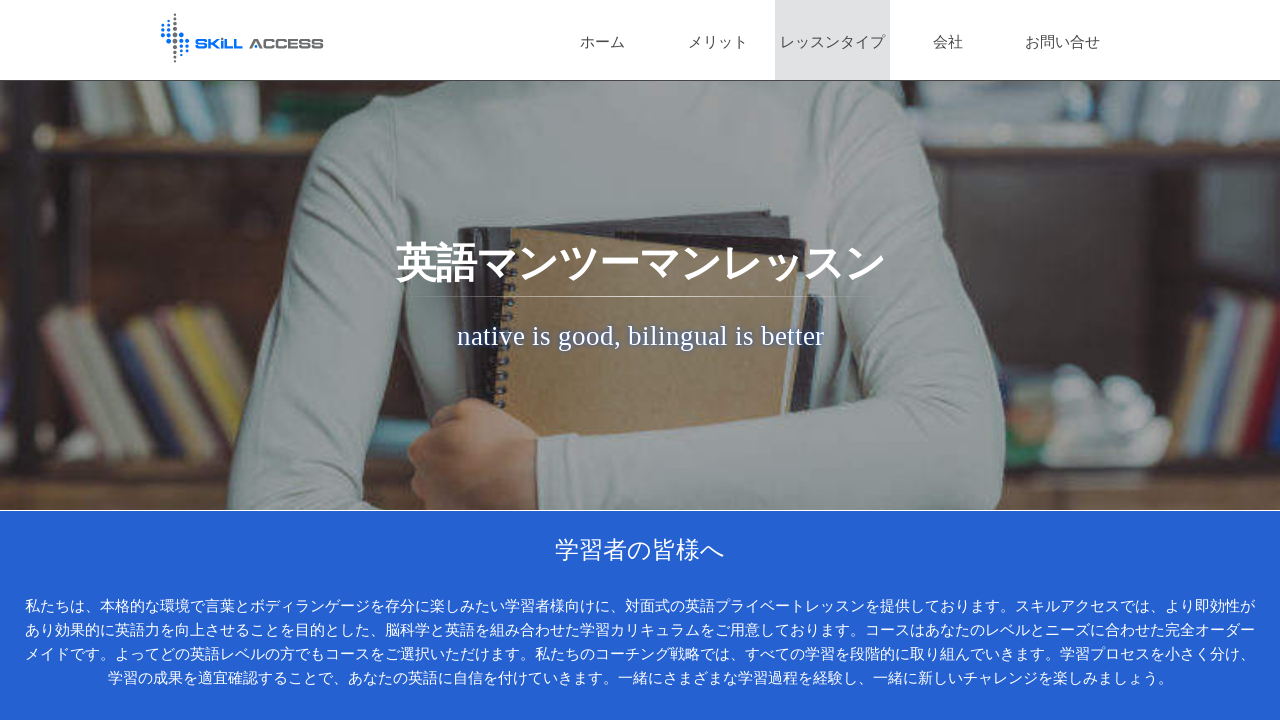

--- FILE ---
content_type: text/html
request_url: https://www.skill-access.com/jp/private-english-lesson.html
body_size: 7398
content:
<!DOCTYPE html>
<html lang=ja>
<head>
<meta http-equiv=Content-Type content="text/html; charset=UTF-8"/>
<script async src="https://www.googletagmanager.com/gtag/js?id=UA-158595239-1"></script>
<script>window.dataLayer=window.dataLayer||[];function gtag(){dataLayer.push(arguments)}gtag("js",new Date());gtag("config","UA-158595239-1");</script>
<title>マンツーマン 英会話 | おすすめ | 英語 コーチング | 渋谷</title>
<meta name=keywords content="マンツーマン 英会話,英会話 ビジネス 短期,英会話 コーチング,英語 勉強 教室,英語 レッスン おすすめ,英語 コーチング 効果"/>
<meta name=description content="私たちは、本格的な環境で言葉とボディランゲージを存分に楽しみたい学習者様向けに、対面式の英語プライベートレッスンを提供しております。スキルアクセスでは、より即効性があり効果的に英語力を向上させることを目的とした、脳科学と英語を組み合わせた学習カリキュラムをご用意しております。コースはあなたのレベルとニーズに合わせた完全オーダーメイドです。"/>
<meta name=format-detection content="telephone=no"/>
<meta name=author content="skill access"/>
<meta name=robots content="index, follow"/>
<meta name=viewport content="width=device-width,initial-scale=1"/>
<meta http-equiv=X-AU-Compapible content="IE=edge" />
<link rel=canonical href=https://www.skill-access.com/jp/private-english-lesson.html />
<link rel=icon type=image/png sizes=16x16 href=/icons/favicon.ico>
<link rel=apple-touch-icon sizes=180x180 href=/icons/apple-touch-icon.png>
<link rel=icon type=image/png sizes=32x32 href=/icons/favicon-32x32.png>
<link rel=icon type=image/png sizes=16x16 href=/icons/favicon-16x16.png>
<link rel=manifest href=/site.webmanifest>
<link rel=manifest href=/manifest.json>
<meta name=msapplication-TileColor content=#ffffff>
<meta name=msapplication-TileImage content=/icons/ms-icon-144x144.png>
<meta name=theme-color content=#ffffff>
<meta property=og:type content=website>
<meta property=og:url content=https://www.skill-access.com/>
<meta property=og:title content="マンツーマン 英会話 | おすすめ | 英語 コーチング | 渋谷">
<meta property=og:description content=私たちは、本格的な環境で言葉とボディランゲージを存分に楽しみたい学習者様向けに、対面式の英語プライベートレッスンを提供しております。>
<meta property=og:image content=https://www.skill-access.com/img/skill_access_thecompany_socialcard.jpg>
<meta property=twitter:card content=summary_large_image>
<meta property=twitter:url content=https://www.skill-access.com/>
<meta property=twitter:title content="マンツーマン 英会話 | おすすめ | 英語 コーチング | 渋谷">
<meta property=twitter:description content=私たちは、本格的な環境で言葉とボディランゲージを存分に楽しみたい学習者様向けに、対面式の英語プライベートレッスンを提供しております。>
<meta property=twitter:image content=https://www.skill-access.com/img/skill_access_thecompany_socialcard.jpg>
<link rel=stylesheet type=text/css href="/css/animate/animate.min.css"/>
<link rel=stylesheet type=text/css href=/css/styles.css />
<link href="https://fonts.googleapis.com/css?family=Roboto:400,700" rel=stylesheet>
<link rel=stylesheet href=https://use.fontawesome.com/releases/v5.8.2/css/all.css integrity=sha384-oS3vJWv+0UjzBfQzYUhtDYW+Pj2yciDJxpsK1OYPAYjqT085Qq/1cq5FLXAZQ7Ay crossorigin="anonymous"/>
</head>
<body>
<div class=upper-part>
<div class=container>
<a href=/index.html><img src=/img/skill_access_logo.svg alt="skill access logo" class=logo></a>
<div id=nav class=nav role=navigation>
<ul class=nav__menu id=menu tabindex=-1 aria-label="main navigation" hidden>
<li class=nav__item><a href=/index.html class=nav__link>ホーム</a></li>
<li class=nav__item><a href=/jp/benefits-of-studying-english.html class=nav__link>メリット</a></li>
<li class=nav__item><a href=/jp/online-private-english-lesson.html class=nav__link>オンライン</br>個人レッスン</a></li>
<li class="nav__item active_mob"><a href=/jp/private-english-lesson.html class=nav__link>マンツーマン</br>個人レッスン</a></li>
<li class=nav__item><a href=/jp/company-english-lesson.html class=nav__link>社内</br>レッスン</a></li>
<li class=nav__item><a href=/jp/about-skill-access-english.html class=nav__link>会社概要</a></li>
<li class=nav__item><a href=/jp/the-story-skill-access-english.html class=nav__link>The Story</a></li>
<li class=nav__item><a href=/jp/contact-skill-access-english.html class=nav__link>お問い合せ</a></li>
</ul>
<a href=#nav class=nav__toggle role=button aria-expanded=false aria-controls=menu>
<svg class=menuicon xmlns=http://www.w3.org/2000/svg width=50 height=50 viewBox="0 0 50 50">
<title>Toggle Menu</title>
<g>
<line class=menuicon__bar x1=13 y1=16.5 x2=37 y2="16.5"/>
<line class=menuicon__bar x1=13 y1=24.5 x2=37 y2="24.5"/>
<line class=menuicon__bar x1=13 y1=24.5 x2=37 y2="24.5"/>
<line class=menuicon__bar x1=13 y1=32.5 x2=37 y2="32.5"/>
<circle class=menuicon__circle r=23 cx=25 cy=25 />
</g>
</svg>
</a>
<div class=splash></div>
</div>
<nav class=nav-bar>
<ul class=menu>
<li><a href=/index.html>ホーム</a></li>
<li><a href=/jp/benefits-of-studying-english.html>メリット</a></li>
<li class=active><a href=#.html>レッスンタイプ</i></a>
<ul class=submenu>
<li><a href=/jp/online-private-english-lesson.html>オンライン</br>個人レッスン</a></li>
<li class=active><a href=/jp/private-english-lesson.html>マンツーマン</br>個人レッスン</a></li>
<li><a href=/jp/company-english-lesson.html>社内</br>レッスン</a></li>
</ul>
</li>
<li><a href=#.html>会社</a>
<ul class=submenu2>
<li><a href=/jp/about-skill-access-english.html>会社概要</a></li>
<li><a href=/jp/the-story-skill-access-english.html>The Story</a></li>
</ul></li>
<li><a href=/jp/contact-skill-access-english.html>お問い合せ</a></li>
</ul>
</nav>
</div>
</div>
<section>
<div class=private>
<div class=flex_container>
<div class="flex_box_90 wow fadeInLeft">
<div class=head_part>
<h1>英語マンツーマンレッスン</h1>
<hr>
<p class=slogan>native is good, bilingual is better</hp>
</div>
</div>
</div>
</div>
<div class=seo_part>
<p class=seo_title>学習者の皆様へ</p>
<p>私たちは、本格的な環境で言葉とボディランゲージを存分に楽しみたい学習者様向けに、対面式の英語プライベートレッスンを提供しております。スキルアクセスでは、より即効性があり効果的に英語力を向上させることを目的とした、脳科学と英語を組み合わせた学習カリキュラムをご用意しております。コースはあなたのレベルとニーズに合わせた完全オーダーメイドです。よってどの英語レベルの方でもコースをご選択いただけます。私たちのコーチング戦略では、すべての学習を段階的に取り組んでいきます。学習プロセスを小さく分け、学習の成果を適宜確認することで、あなたの英語に自信を付けていきます。一緒にさまざまな学習過程を経験し、一緒に新しいチャレンジを楽しみましょう。</p>
</div>
<div class=about_private>
<div class=flex_container>
<div class=flex_box_3>
<div class=about_private_usp>
<h2 class=h2_lessontype><span class=keywords_blue>英語マンツーマンレッスン</span></h2>
<ul>
<li><i class="far fa-check-square"></i><span>英語力不問</span>、段階的な学習を計画いたします</li>
<li><i class="far fa-check-square"></i><span>本格的なロールプレイング</span>を存分にご体験いただけます</li>
<li><i class="far fa-check-square"></i>スケジュール調整について<span>柔軟</span>に対応いたします</li>
<li><i class="far fa-check-square"></i>あなたの個人的な<span>語彙リスト</span>を作成</li>
<li><i class="far fa-check-square"></i>目標に向かって<span>ロードマップ</span>を作成</li>
<li><i class="far fa-check-square"></i><span>テキストや資料購入</span>は不要</li>
</ul>
<a href=/jp/contact-skill-access-english.html class="button blue wow fadeInLeft">無料体験</a>
</div>
</div>
<div class="flex_box_1 wow fadeInRight">
<img src=/img/skill_access_english_private_session.jpg alt=英語マンツーマンレッスン class=about_private_img>
</div>
</div>
</div>
<div class=online_private_price_info>
<h2><span class=keywords_blue>英語マンツーマンレッスン</span>の種類と価格</h2>
<div class=flex_container>
<div class="flex_box_1 wow fadeInUp">
<div class=price_info_container>
<h2 class="plan_basic h3_plans">Basic</h2>
<div class=price_info_content>
<ul>
<li class=times>回数: 5回</li>
<li class=duration>1 レッスン60分</li>
<li class=price>受講費: 32,500円</li>
<li class=onelesson>(1 レッスン 6,500円)</li>
</ul>
</div>
<hr>
<p class=tax_info>* 税込</p>
<p class=single_sessions>単一のセッションを選択することもできます。
<br>ご質問がございましたら、お問い合わせください。</p></div>
</div>
<div class="flex_box_1 wow fadeInUp">
<div class=price_info_container>
<h2 class="plan_standart h3_plans">Standart</h2>
<div class=price_info_content>
<ul>
<li class=times>回数: 10回</li>
<li class=duration>1 レッスン60分</li>
<li class=price>受講費: 61,050円</li>
<li class=onelesson>(1 レッスン 6,105円)</li>
</ul>
<ul class=ninety_min>
<li class=times>回数: 10回</li>
<li class=duration>1 レッスン90分</li>
<li class=price>受講費: 74,800円</li>
<li class=onelesson>(1 レッスン 7,480円)</li>
</ul>
</div>
<hr>
<p class=tax_info>
* 税込</p>
</div>
</div>
<div class="flex_box_1 wow fadeInUp">
<div class=price_info_container>
<h2 class="plan_premium h3_plans">Premium</h2>
<div class=price_info_content>
<ul class=sixty_min>
<li class=times>回数: 20回</li>
<li class=duration>1 レッスン60分</li>
<li class=price>受講費: 109,890円</li>
<li class=onelesson>(1 レッスン 5,495円)</li>
</ul>
<ul class=ninety_min>
<li class=times>回数: 20回</li>
<li class=duration>1 レッスン90分</li>
<li class=price>受講費: 134,640円</li>
<li class=onelesson>(1 レッスン 6,732円)</li>
</ul>
</div>
<hr>
<p class=tax_info>
* 税込</p>
</div>
</div>
</div>
</div>
<div class=courses>
<h2 class="wow fadeInLeft">これまでに<span class=keywords_blue>英語学習</span>を支援してきた分野</h2>
<div class=flex_container>
<div class="flex_box_1 wow fadeInLeft">
<div class=course_container>
<i class="fas fa-user-tie"></i>
<img src=/img/skill_access_business_english_course.jpg alt="skill access スキルアクセス ビジネス英語コース" class=course_img>
<h3 class=course_name>ビジネス英語コース</h3>
<div class=course_content><h4>Business English</h4>
<p>ビジネス英語への理解を深めたい方対象。このコースでは、
語彙力の向上だけでなく、スキル向上のためロールプレイも行います。</p>
<ul>
<li>ビジネス用語</li>
<li>コミュニケーションスキル</li>
<li>社交の場での会話表現</li>
<li>実践練習</li>
</ul>
</div>
</div>
</div>
<div class="flex_box_1 wow fadeInUp">
<div class=course_container>
<i class="fas fa-comment-alt"></i>
<img src=/img/skill_access_presentation_english_course.jpg alt="skill access スキルアクセス プレゼンテーション英語 コース" class=course_img>
<h3 class=course_name>プレゼンテーション英語</h3>
<div class=course_content><h4>Presentation Training</h4>
<p>プレゼンテーションを英語で行う必要がある方対象。このコースではプレゼンテーションをよりよく効果的にみせる方法を学習します。
このコース受講後は、自信を持ってプレゼンテーションを行うことができます。</p>
<ul>
<li>プレゼンテーションの準備</li>
<li>用語、フレーズ</li>
<li>実践練習</li>
</ul>
</div>
</div>
</div>
<div class="flex_box_1 wow fadeInRight">
<div class=course_container>
<i class="fas fa-handshake"></i>
<img src=/img/skill_access_negotiation_english_course.jpg alt="skill access スキルアクセス 交渉のための英語 コース" class=course_img>
<h3 class=course_name>交渉のための英語</h3>
<div class=course_content><h4>Negotiation Training</h4>
<p>ビジネス英語の理解を深めたい方対象。このコースでは、語彙向上のためビジネスでよくある状況をロールプレイします。
ビジネスでは、さまざまな人と交渉・折衝しなくてはいけません。仕事上、英語での交渉・折衝が必要な方はこのコースが最適です。
一般的な語彙力の向上だけでなく、交渉・折衝に関連する用語も習得できます。</p>
<ul>
<li>信頼関係の構築</li>
<li>用語、フレーズ</li>
<li>難しい場面での対応</li>
<li>最終合意</li>
</ul>
</div>
</div>
</div>
<div class="flex_box_1 wow fadeInUp">
<div class=course_container>
<i class="fas fa-user-friends"></i>
<img src=/img/skill_access_meeting_english_course.jpg alt="skill access スキルアクセス 会議の英語 コース" class=course_img>
<div class=course_name>会議英語</div>
<div class=course_content><h4>Meetings and Discussions</h4>
<p>英語での会議に出席される方は、このコースを受講後さらに積極的に会議に参加できる様になるでしょう。</p>
<ul>
<li>会議の手配</li>
<li>会議の進行とアジェンダ</li>
<li>賛成と反対</li>
<li>クロージング</li>
</ul>
</div>
</div>
</div>
<div class="flex_box_1 wow fadeInRight">
<div class=course_container>
<i class="fas fa-at"></i>
<img src=/img/skill_access_email_english_course.jpg alt="skill access スキルアクセス 電話 Eメール コース" class=course_img>
<h3 class=course_name>電話・Eメール</h3>
<div class=course_content><h4>Emailing & Phoning</h4>
<p>このコースでは、どのように効果的に電話で話すかを学びます。流暢に会話が成り立つよう、実用的な表現や用語を学びます。
また、目的にあったEメールを書けるよう、講師と共に練習し、重要な用件にどのように対処するかを学習します。
実際に起こりうる状況のロールプレイも行います。</p>
<ul>
<li>電話に出るときの対応</li>
<li>アクティブリスニングと内容確認</li>
<li>ビジネスEメールの書き方</li>
<li>難しい顧客への対応</li>
</ul>
</div>
</div>
</div>
<div class="flex_box_1 wow fadeInLeft">
<div class=course_container>
<i class="fas fa-luggage-cart"></i>
<img src=/img/skill_access_hospitality_english_course.jpg alt="skill access スキルアクセス 接客のための英語 コース" class=course_img>
<h3 class=course_name>接客のための英語</h3>
<div class=course_content><h4>Hospitality Course</h4>
<p>このコースは、接客におけるコミュニケーションスキルの向上を目的としています。語彙力の向上のほか、お客様と接するロールプレイを行います。</p>
<ul>
<li>丁寧なゲストの迎え方</li>
<li>チェックインチェックアウト</li>
<li>説明の仕方</li>
<li>難しいゲストへの対応</li>
</ul>
</div>
</div>
</div>
<div class="flex_box_1 wow fadeInUp">
<div class=course_container>
<i class="fas fa-concierge-bell"></i>
<img src=/img/skill_access_reception_english_course.jpg alt="skill access スキルアクセス 受付のための英語 コース" class=course_img>
<div class=course_name>受付のための英語</div>
<div class=course_content><h4>Receptionist Course</h4>
<p>このコースでは、受付業務に必要な語彙、スキルを習得します。 電話応対、予定を立てたり、ビジネス用のメールを書くなどの管理スキルが必要です。 専門的語彙を増やし、クライアントとの交流をよりスムーズにします。</p>
<ul>
<li>丁寧なクライアントの迎え方</li>
<li>インフォメーションの確認</li>
<li>コミュニケーションスキル</li>
<li>問題への対応</li>
</ul>
</div>
</div>
</div>
<div class="flex_box_1 wow fadeInRight">
<div class=course_container>
<i class="fas fa-fish"></i>
<img src=/img/skill_access_sushi_english_course.jpg alt="skill access スキルアクセス 寿司職人のための英語 コース" class=course_img>
<h3 class=course_name>寿司職人のための英語</h3>
<div class=course_content><h4>English for Sushi Restaurants</h4>
<p>このコースは寿司職人の為の接客英会話コースです。寿司職人としての知識に特化した語彙、予約対応。 お客様との会話で、喜ばれる特別な時間の提供を目指します。</p>
<ul>
<li>お客様を迎える</li>
<li>自己紹介会話</li>
<li>魚それぞれの食べ方を説明</li>
<li>注文を受ける</li>
</ul>
</div>
</div>
</div>
<div class="flex_box_1 wow fadeInLeft">
<div class=course_container>
<i class="fas fa-cocktail"></i>
<img src=/img/skill_access_bartender_english_course.jpg alt="skill access スキルアクセス バーテンダーのための英語 コース" class=course_img>
<h3 class=course_name>バーテンダーのための英語</h3>
<div class=course_content><h4>English for Bartenders</h4>
<p>このコースは、バーテニングにおけるコミュニケーションスキルの向上を目的としています。バーテンダーにとって、
特別なお飲み物と素敵な時間を提供することは最も重要なスキルです。語彙力の向上のほか、お客様と接するロールプレイを行います。</p>
<ul>
<li>バーでお客様を迎える</li>
<li>おすすめの説明</li>
<li>注文を受ける</li>
<li>小さな会話、ボディーランゲージ</li>
<li>お客様が満足されているかの確認</li>
</ul>
</div>
</div>
</div>
<div class="flex_box_1 wow fadeInUp">
<div class=course_container>
<i class="fas fa-plane"></i>
<img src=/img/skill_access_icao_english_course.jpg alt="skill access スキルアクセス パイロット向け ICAO コース" class=course_img>
<h3 class=course_name>パイロット向け (ICAO)</h3>
<div class=course_content><h4>English for Pilots</h4>
<p>国際民間航空機関パイロットと航空管制官が対象。航空関連の分野において、様々な状況に対応できるよう必要な専門用語を習得します。
技術用語だけでなく、緊急事態に備えた用語の学習もございます。</p>
<ul>
<li>地上オペレーション</li>
<li>飛行機の問題</li>
<li>ストレスへの対応</li>
<li>緊急時対応</li>
<li>故障</li>
</ul>
</div>
</div>
</div>
<div class="flex_box_1 wow fadeInRight">
<div class=course_container>
<i class="fas fa-plane-departure"></i>
<img src=/img/skill_access_cabincrew_english_course.jpg alt="skill access スキルアクセス 客室乗務員のための英語 コース" class=course_img>
<h3 class=course_name>客室乗務員のための英語</h3>
<div class=course_content><h4>English for the Cabin Crew</h4>
<p>このコースは、客室乗務員におけるコミュニケーションスキルの向上を目的にしています。語学力の向上のほか、乗客への対応を学びます。</p>
<ul>
<li>空港の用語</li>
<li>ブリーフィング</li>
<li>乗客への挨拶</li>
<li>サービス用語</li>
<li>安全</li>
<li>クレーム処理</li>
</ul>
</div>
</div>
</div>
<div class="flex_box_1 wow fadeInLeft">
<div class=course_container>
<i class="fas fa-smile"></i>
<img src=/img/skill_access_interview_english_course.jpg alt="skill access スキルアクセス 面接のための英語コース" class=course_img>
<div class=course_name>面接のための英語</div>
<div class=course_content><h4>Interview Training in English</h4>
<p>このコースでは、一般的な面接の準備コースです。 いくつかのインタビュー状況をロールプレイングで学習し、あなたの自信を築き上げます。</p>
<ul>
<li>セールスポイント</li>
<li>一般的な面接の質問に備える</li>
<li>実践練習</li>
<li>正しいボディーランゲージ</li>
</ul>
</div>
</div>
</div>
<div class="flex_box_1 wow fadeInLeft">
<div class=course_container>
<i class="fas fa-umbrella-beach"></i>
<img src=/img/skill_access_travel_english_course.jpg alt="skill access スキルアクセス 旅行のための英語コース" class=course_img>
<div class=course_name>旅行のための英語</div>
<div class=course_content><h4>English for Travel</h4>
<p>このコースでは、旅行の準備学習を行います。 道、オススメを聞いたり、 地元の人々との会話を成功させる楽しみ方は、このコースの一部です。 異なる国での人とのコミュニケーションは、旅行の醍醐味でもあります。 会話をより自然にする便利なフレーズと重要な用語を学習していきます。 より積極的に海外でもコミュニケーションに参加することができるでしょう。</p>
<ul>
<li>タクシーの乗り方</li>
<li>ホテルのチェックイン</li>
<li>レストランでの注文など</li>
<li>オススメを聞く</li>
</ul>
</div>
</div>
</div>
<div class="flex_box_1 wow fadeInLeft">
<div class=course_container>
<i class="fas fa-dumbbell"></i>
<img src=/img/skill_access_personal_trainer_english_course.jpg alt="skill access スキルアクセス パーソナルトレーナー英語コース" class=course_img>
<div class=course_name>パーソナルトレーナー英語</div>
<div class=course_content><h4>English for Personal Trainers</h4>
<p>このコースでは、一般的な面接の準備コースです。 いくつかのインタビュー状況をロールプレイングで学習し、あなたの自信を築き上げます。</p>
<ul>
<li>今後のプロセスの相談</li>
<li>クライアントのモチベーション維持</li>
<li>運動の説明と指導</li>
</ul>
</div>
</div>
</div>
<div class="flex_box_1 wow fadeInLeft">
<div class=course_container>
<i class="fas fa-futbol"></i>
<img src=/img/skill_access_soccer_english_course.jpg alt="skill access スキルアクセス サッカーの英語コース" class=course_img>
<div class=course_name>サッカーの英語</div>
<div class=course_content><h4>English for Football Players</h4>
<p>このコースは、サッカーで海外へ行く方のための準備コースです。 必要な用語の習得、実践状況をロールプレイングで学習し、あなたの自信を築き上げます。</p>
<ul>
<li>サッカー用語</li>
<li>指示の理解</li>
<li>ボディーコンディション</li>
<li>日常会話</li>
</ul>
</div>
</div>
</div>
<div class="flex_box_1 wow fadeInLeft">
<div class=course_container>
<i class="fab fa-phoenix-squadron"></i>
<img src=/img/skill_access_hybrid_english_course.jpg alt="skill access スキルアクセス Hybrid Courseコース" class=course_img>
<div class=course_name>ハイブリッドコース
</div>
<div class=course_content><h4>Hybrid Course</h4>
<p>スキル・アクセスのハイブリッドコースは、語学力の上達と健康増進の二つの目標に焦点を当てたコースです。麻布十番、外苑前、または生徒のご都合の良い場所で、ムエタイ、ボクシング、パーソナルトレーニングと組み合わせて、必要な語学力を少しずつ身につけることに重点を置いています。グループセッションは、御社にて実施可能です。詳しくは、<a href=contact-skill-access-english.html>お問い合わせください。</a></p>
</div>
</div>
</div>
<div class="flex_box_1 wow fadeInUp">
<div class=course_container>
<i class="fa fa-paint-brush"></i>
<img src=/img/skill_access_art_gallery_course.jpg alt="skill access スキルアクセス アートの為の英語" class=course_img>
<div class=course_name>アートの為の英語</div>
<div class=course_content><h4>English for Art Galleries</h4>
<p>アートを語る、またアートを売るということにおいて、お客様に理解してもらうためにアートは生き物であるかのように描写するスキルが最も重要な資産です。それはまるで物語を語るようなもので、その物語は売れるのです。
この講座では、以下を効果的に説明する方法を学びます。</p>
<ul>
<li>色彩</li>
<li>色調</li>
<li>構成要素</li>
<li>ムード</li>
</ul>
</div>
</div>
</div>
<div class="flex_box_1 wow fadeInLeft">
<div class=course_container>
<i class="fas fa-comments"></i>
<img src=/img/skill_access_message.jpg alt="skill access スキルアクセス メッセージ" class=course_img>
<div class=course_name>メッセージ</div>
<div class=course_content><h4>Message</h4>
<p>建築家、看護師、パン職人、経営者、ダンサー、バーテンダー、ミュージシャン、アスリート、またはただ自信を持ってコミュニケーションができるようになりたい人、あなたの旅にご一緒させてください。</p>
</div>
</div>
</div>
</div>
</div>
<div class=contact_button>
<a href=/jp/contact-skill-access-english.html class="button blue wow fadeInLeft">お問い合せ</a>
</div>
<div class=footer>
<div class=flex_container>
<div class=flex_box_4>
<div class=footer_container>
<img src=/img/skill_access_logo_white.png alt="skill access logo" class=footer_logo>
</div>
</div>
<div class=flex_box_4>
<h4>company info</h4>
<div class=footer_container>
<p>株式会社 Skill Access<br>
150-0042<br/>東京都渋谷区宇田川町<br>
36-6ワールド宇田川ビル 6F</p>
<i class="fas fa-phone"></i><a href=tel:0368557328>+81 (0)3-6855-7328</a><br/>
<i class="fas fa-fax"></i><a>+81 (0)3-6855-7030</a>
</div>
</div>
<div class=flex_box_4>
<h4>links</h4>
<div class=footer_container>
<ul>
<li><a href=/index.html>ホーム</a></li>
<li><a href=benefits-of-studying-english.html>メリット</a></li>
<li><a href=online-private-english-lesson.html>オンライン</br>個人レッスン</a></li>
<li><a href=private-english-lesson.html>マンツーマン</br>個人レッスン</a></li>
<li><a href=company-english-lesson.html>社内</br>レッスン</a></li>
<li><a href=about-skill-access-english.html>会社概要</a></li>
<li><a href=the-story-skill-access-english.html>The Story</a></li>
<li><a href=contact-skill-access-english.html>お問い合せ</a></li>
<li><a href=https://skillaccessgerman.com/index.html>Skill Access ドイツ語</a></li>
<li class=xs_link><a href=https://b-fit.co.jp rel=noopener target=_blank>業務提携 株式会社</br>ウェルネスエンタープライズ</a></li>
</ul>
</div>
</div>
<div class=flex_box_4>
<h4>sns</h4>
<div class=footer_container>
<ul>
<li class=insta_color><a href=https://www.instagram.com/skill_access/ target=_blank rel="noopener noreferrer"> <i class="fab fa-instagram"></i>Instagram</a></li>
<li class=facebook_color><a href=https://www.facebook.com/skillaccess target=_blank rel="noopener noreferrer"><i class="fab fa-facebook"></i>Facebook</a></li>
<li class=twitter_color><a href=https://twitter.com/skill_access target=_blank rel="noopener noreferrer"><i class="fab fa-twitter"></i>Twitter</a></li>
</ul>
</div>
</div>
</div>
</div>
<div class=footer_bottom>
<a href=/jp/privacypolicy.html>プライバシーポリシー</a> |
Copyright © 2024 Skill Access. All rights reserved. |
<a href=sitemap.html>sitemap</a> |
<a href=#><i class="fas fa-arrow-alt-circle-up"></i></a>
</div>
</div>
</div>
</section>
<div class=footer-nav>
<a href=https://www.instagram.com/skill_access/ target=_blank rel="noopener noreferrer"> <i class="fab fa-instagram"></i></a>
<a href=https://www.facebook.com/skillaccess target=_blank rel="noopener noreferrer"><i class="fab fa-facebook"></i></a>
<a href=https://twitter.com/skill_access target=_blank rel="noopener noreferrer"><i class="fab fa-twitter"></i></a>
<a href=#><i class="fas fa-arrow-alt-circle-up"></i></a>
</div>
<script type=text/javascript src=/jquery/jquery-3.2.0.min.js></script>
<script type=text/javascript src=/jpanelmenu/jquery.jpanelmenu.min.js></script>
<script type=text/javascript src=/modernizr/modernizr-custom.js></script>
<script src=/js/wow.min.js></script>
<script type=text/javascript src=/js/footer.js></script>
<script src=/js/navigation.js></script>
</body>
</html>

--- FILE ---
content_type: text/css
request_url: https://www.skill-access.com/css/styles.css
body_size: 7966
content:
/*! normalize.css v3.0.3 | MIT License | github.com/necolas/normalize.css */html{font-family:sans-serif;-ms-text-size-adjust:100%;-webkit-text-size-adjust:100%}body{margin:0}article,aside,details,figcaption,figure,footer,header,hgroup,main,menu,nav,section,summary{display:block}audio,canvas,progress,video{display:inline-block;vertical-align:baseline}audio:not([controls]){display:none;height:0}[hidden],template{display:none}a{background-color:transparent}a:active{outline:0}a:hover{outline:0}abbr[title]{border-bottom:1px dotted}b,strong{font-weight:bold}dfn{font-style:italic}h1{font-size:2em;margin:.67em 0}mark{background:#ff0;color:#000}small{font-size:80%}sub,sup{font-size:75%;line-height:0;position:relative;vertical-align:baseline}sup{top:-0.5em}sub{bottom:-0.25em}img{border:0}svg:not(:root){overflow:hidden}figure{margin:1em 40px}hr{box-sizing:content-box;height:0}pre{overflow:auto}code,kbd,pre,samp{font-family:monospace,monospace;font-size:1em}button,input,optgroup,select,textarea{color:inherit;font:inherit;margin:0}button{overflow:visible}button,select{text-transform:none}button,html input[type=button],input[type=reset],input[type=submit]{-webkit-appearance:button;cursor:pointer}button[disabled],html input[disabled]{cursor:default}button::-moz-focus-inner,input::-moz-focus-inner{border:0;padding:0}input{line-height:normal}input[type=checkbox],input[type=radio]{box-sizing:border-box;padding:0}input[type=number]::-webkit-inner-spin-button,input[type=number]::-webkit-outer-spin-button{height:auto}input[type=search]{-webkit-appearance:textfield;box-sizing:content-box}input[type=search]::-webkit-search-cancel-button,input[type=search]::-webkit-search-decoration{-webkit-appearance:none}fieldset{border:1px solid #c0c0c0;margin:0 2px;padding:.35em .625em .75em}legend{border:0;padding:0}textarea{overflow:auto}optgroup{font-weight:bold}table{border-collapse:collapse;border-spacing:0}td,th{padding:0}html{font-size:62.5%}body{font-size:1.5em;line-height:1.6;font-weight:400;font-family:"Raleway","HelveticaNeue","Helvetica Neue",Helvetica,Arial,sans-serif;color:#222}a{color:#2561d1}a:hover{color:#2157bb}.u-full-width{width:100%;box-sizing:border-box}.u-max-full-width{max-width:100%;box-sizing:border-box}.u-pull-right{float:right}.u-pull-left{float:left}h1,h2,h3,h4,h5,h6{margin-top:0;margin-bottom:2rem;font-weight:300}h1{font-size:4rem;line-height:1.2;letter-spacing:-0.1rem}h2{font-size:3.6rem;line-height:1.25;letter-spacing:-0.1rem}h3{font-size:3rem;line-height:1.3;letter-spacing:-0.1rem}h4{font-size:2.4rem;line-height:1.35;letter-spacing:-0.08rem}h5{font-size:1.8rem;line-height:1.5;letter-spacing:-0.05rem}h6{font-size:1.5rem;line-height:1.6;letter-spacing:0}@media(min-width:550px){h1{font-size:5rem}h2{font-size:4.2rem}h3{font-size:3.6rem}h4{font-size:3rem}h5{font-size:2.4rem}h6{font-size:1.5rem}}p{margin-top:0}.container{position:relative;width:100%;max-width:960px;margin:0 auto;padding:0 20px;box-sizing:border-box}.column,.columns{width:100%;float:left;box-sizing:border-box}@media(min-width:400px){.container{width:85%;padding:0}}@media(min-width:550px){.container{width:80%}.column,.columns{margin-left:4%}.column:first-child,.columns:first-child{margin-left:0}.one.column,.one.columns{width:4.6666666667%}.two.columns{width:13.3333333333%}.three.columns{width:22%}.four.columns{width:30.6666666667%}.five.columns{width:39.3333333333%}.six.columns{width:48%}.seven.columns{width:56.6666666667%}.eight.columns{width:65.3333333333%}.nine.columns{width:74%}.ten.columns{width:82.6666666667%}.eleven.columns{width:91.3333333333%}.twelve.columns{width:100%;margin-left:0}.one-third.column{width:30.6666666667%}.two-thirds.column{width:65.3333333333%}.one-half.column{width:48%}.offset-by-one.column,.offset-by-one.columns{margin-left:8.6666666667%}.offset-by-two.column,.offset-by-two.columns{margin-left:17.3333333333%}.offset-by-three.column,.offset-by-three.columns{margin-left:26%}.offset-by-four.column,.offset-by-four.columns{margin-left:34.6666666667%}.offset-by-five.column,.offset-by-five.columns{margin-left:43.3333333333%}.offset-by-six.column,.offset-by-six.columns{margin-left:52%}.offset-by-seven.column,.offset-by-seven.columns{margin-left:60.6666666667%}.offset-by-eight.column,.offset-by-eight.columns{margin-left:69.3333333333%}.offset-by-nine.column,.offset-by-nine.columns{margin-left:78%}.offset-by-ten.column,.offset-by-ten.columns{margin-left:86.6666666667%}.offset-by-eleven.column,.offset-by-eleven.columns{margin-left:95.3333333333%}.offset-by-one-third.column,.offset-by-one-third.columns{margin-left:34.6666666667%}.offset-by-two-thirds.column,.offset-by-two-thirds.columns{margin-left:69.3333333333%}.offset-by-one-half.column,.offset-by-one-half.column{margin-left:52%}}.container:after,.row:after,.u-cf{content:"";display:table;clear:both}.button,button{display:inline-block;height:38px;padding:0 30px;color:#555;text-align:center;font-size:11px;font-weight:600;line-height:38px;letter-spacing:.1rem;text-transform:uppercase;text-decoration:none;white-space:nowrap;background-color:transparent;border-radius:4px;border:1px solid #bbb;cursor:pointer;box-sizing:border-box}input[type=submit],input[type=reset],input[type=button]{display:inline-block;height:38px;padding:0 30px;color:#555;text-align:center;font-size:11px;font-weight:600;line-height:38px;letter-spacing:.1rem;text-transform:uppercase;text-decoration:none;white-space:nowrap;background-color:transparent;border-radius:4px;border:1px solid #bbb;cursor:pointer;box-sizing:border-box}.button:hover,button:hover{color:#333;border-color:#888;outline:0}input[type=submit]:hover,input[type=reset]:hover,input[type=button]:hover{color:#333;border-color:#888;outline:0}.button:focus,button:focus{color:#333;border-color:#888;outline:0}input[type=submit]:focus,input[type=reset]:focus,input[type=button]:focus{color:#333;border-color:#888;outline:0}.button.button-primary,button.button-primary{color:#fff;background-color:#2561d1;border-color:#2561d1}input[type=submit].button-primary,input[type=reset].button-primary,input[type=button].button-primary{color:#fff;background-color:#2561d1;border-color:#2561d1}.button.button-primary:hover,button.button-primary:hover{color:#fff;background-color:#2561d1;border-color:#2561d1}input[type=submit].button-primary:hover,input[type=reset].button-primary:hover,input[type=button].button-primary:hover{color:#fff;background-color:#2561d1;border-color:#2561d1}.button.button-primary:focus,button.button-primary:focus{color:#fff;background-color:#2561d1;border-color:#2561d1}input[type=submit].button-primary:focus,input[type=reset].button-primary:focus,input[type=button].button-primary:focus{color:#fff;background-color:#2561d1;border-color:#2561d1}input[type=email],input[type=number],input[type=search],input[type=text],input[type=tel],input[type=url],input[type=password]{height:38px;padding:6px 10px;background-color:#fff;border:1px solid #d1d1d1;border-radius:4px;box-shadow:none;box-sizing:border-box}input[type=email],input[type=number],input[type=search],input[type=text],input[type=tel],input[type=url],input[type=password],textarea,select{height:38px;padding:6px 10px;background-color:#fff;border:1px solid #d1d1d1;border-radius:4px;box-shadow:none;box-sizing:border-box}input[type=email],input[type=number],input[type=search],input[type=text],input[type=tel],input[type=url],input[type=password]{-webkit-appearance:none;-moz-appearance:none;appearance:none}textarea{-webkit-appearance:none;-moz-appearance:none;appearance:none;min-height:65px;padding-top:6px;padding-bottom:6px}input[type=email]:focus,input[type=number]:focus,input[type=search]:focus,input[type=text]:focus,input[type=tel]:focus,input[type=url]:focus,input[type=password]:focus{border:1px solid #2561d1;outline:0}textarea:focus,select:focus{border:1px solid #2561d1;outline:0}label,legend{display:block;margin-bottom:.5rem;font-weight:600}fieldset{padding:0;border-width:0}input[type=checkbox],input[type=radio]{display:inline}label>.label-body{display:inline-block;margin-left:.5rem;font-weight:normal}ul{list-style:circle inside}ol{list-style:decimal inside;padding-left:0;margin-top:0}ul{padding-left:0;margin-top:0}ul ul,ul ol{margin:1.5rem 0 1.5rem 3rem;font-size:90%}ol ol,ol ul{margin:1.5rem 0 1.5rem 3rem;font-size:90%}li{margin-bottom:1rem}code{padding:.2rem .5rem;margin:0 .2rem;font-size:90%;white-space:nowrap;background:#f1f1f1;border:1px solid #e1e1e1;border-radius:4px}pre>code{display:block;padding:1rem 1.5rem;white-space:pre}th,td{padding:12px 15px;text-align:left;border-bottom:1px solid #e1e1e1}th:first-child,td:first-child{padding-left:0}th:last-child,td:last-child{padding-right:0}button,.button{margin-bottom:1rem}input,textarea,select,fieldset{margin-bottom:1.5rem}pre,blockquote,dl,figure,table,p,ul,ol,form{margin-bottom:2.5rem}.flex_container{width:100%;max-width:960px;margin:0 auto;height:auto;display:flex;flex-direction:row;justify-content:space-around;flex-flow:wrap}.flex_box_1{width:30%;height:auto;margin:10px;box-sizing:border-box}@media screen and (max-width:1200px){.flex_box_1{width:40%}}@media screen and (max-width:414px){.flex_box_1{width:90%}}.flex_box_2{width:40%;height:auto;margin:10px;box-sizing:border-box}@media screen and (max-width:768px){.flex_box_2{width:100%}}@media screen and (max-width:550px){.flex_box_2{width:90%}}.flex_box_3{width:60%;height:auto;margin:10px;box-sizing:border-box}@media screen and (max-width:768px){.flex_box_3{width:100%}}.flex_box_4{width:20%;height:auto;margin:10px;box-sizing:border-box}@media screen and (max-width:768px){.flex_box_4{width:40%}}@media screen and (max-width:550px){.flex_box_4{width:90%}}.flex_box_5{width:40%;height:auto;margin:10px;box-sizing:border-box}@media screen and (max-width:960px){.flex_box_5{width:60%}}@media screen and (max-width:460px){.flex_box_5{width:80%}}html{font-size:62.5%}body{font-size:1.5em;line-height:1.6;font-weight:400;font-family:serif,sans-serif,Helvetica,Arial;color:#3a3a3a;line-break:strict}section{margin-top:6rem}.logo{padding-top:13px;height:50px;float:left}.slogan_bottom{padding-top:20px}.heading{text-align:center}.subline{font-size:20px;text-align:center;margin-top:-20px;margin-bottom:20px}.space{padding-bottom:20px}.keywords_blue{color:#2561d1}.keywords_white{color:#fff}.keywords_darkblue{color:#0a1b3a}.keywords_lightblue{color:#e4f2fc;text-shadow:0 0 7px #fff}.contact_button{padding-top:23px;padding-bottom:15px;text-align:center;background-color:#f0f0f0;border-top:1px solid #2e2e2e;border-bottom:1px solid #2e2e2e}.contact_button_head{padding-top:0;padding-bottom:16px;text-align:center}.contact_button_head a{font-size:20px;font-weight:lighter}.button{background-color:#fff;color:#2561d1;font-size:16px}.button:hover{background-color:#fff;color:#2561d1;border:1px solid #555}.button img{padding-top:2px;float:left}.text_paddingleft{padding-left:23px}.nav_active_link{text-decoration:underline}.blue{background-color:#2561d1;color:#fff}.break{color:#2561d1;font-weight:lighter;display:block}@media(min-width:550px){.break{display:inline-block}}.online_private_price_info{padding-top:45px;padding-bottom:45px;background-color:#fff}.price_info_container{color:#0a1b3a;text-align:center;background-color:#fff;border:1px solid #363636;box-shadow:0 5px 18px rgba(0,0,0,0.2)}.price_info_container li{list-style:none}.plan_basic{background-color:#5b9ff8}.plan_standart{background-color:#0672ff}.plan_premium{background-color:#044caa}.times{padding-top:15px;font-size:1.4em;font-weight:bold}.duration{font-size:1.4em}.price{font-size:1.5em;font-weight:bold;color:#ec2005;padding-bottom:12px}.onelesson{margin-top:-28px;font-size:1em}.participant{font-size:1.4em}.tax_info{margin-top:-27px;font-size:1em}.price_info_container hr{margin-bottom:2px;border:0;height:1px;background-image:linear-gradient(to right,rgba(0,0,0,0),rgba(0,0,0,0.75),rgba(0,0,0,0))}.ninety_min{border-top:2px solid black}.single_sessions{font-size:.8em;font-style:italic;margin:5px;padding-bottom:7px}.about_private{padding-top:45px;padding-bottom:45px;background-color:#fff;border-top:1px solid #0a1b3a;border-bottom:1px solid #0a1b3a}.about_private span{color:#2561d1}.about_private_usp li{list-style:none}.about_private_usp i{font-size:140%;color:#2561d1;padding-right:10px}.about_private_img{width:100%;margin-top:80px;border:1px solid #2561d1;box-shadow:0 5px 18px rgba(0,0,0,0.4)}@media screen and (max-width:1200px){.about_private_img{display:none}}.about_private img{filter:grayscale(90%);-webkit-filter:grayscale(90%);transition:1s;opacity:.5}.about_private img:hover{filter:none;-webkit-filter:grayscale(0);opacity:1}.blue{background-color:#2561d1;color:#fff}.head_part{padding:30px 20px 10px 20px;text-align:center;color:#fff}.head_part h1{font-size:3em}@media(min-width:310px){.head_part h1{font-size:1.3em;padding-top:10px;margin-bottom:8px}}@media(min-width:550px){.head_part h1{font-size:2.6em;padding-top:30px}}@media(min-width:770px){.head_part h1{font-size:2.1em;padding-top:20px}}@media(min-width:1000px){.head_part h1{font-size:2.7em;padding-top:0}}.head_part hr{border:0;height:1px;background-image:linear-gradient(to right,rgba(255,255,255,0),rgba(255,255,255,0.75),rgba(255,255,255,0))}.seo_part{padding:20px;background-color:#2561d1;color:#fff;text-align:center;border-top:1px solid #fff;border-bottom:1px solid #0a1b3a}.seo_title{font-size:1.6em;text-align:center}h1{text-align:center;color:#fff;font-size:16px;padding-top:210px;font-weight:900}@media(min-width:310px){h1{font-size:1.4em;padding-top:70px}}@media(min-width:550px){h1{font-size:2.2em;padding-top:100px}}@media(min-width:770px){h1{font-size:2.4em;padding-top:160px}}@media(min-width:1000px){h1{font-size:3.7em;padding-top:200px}}.h1_about{text-align:center;color:#0a1b3a;font-size:3em;padding-top:20px}@media(min-width:310px){.h1_about{font-size:2em;padding-top:20px}}@media(min-width:550px){.h1_about{font-size:2.2em;padding-top:40px}}@media(min-width:770px){.h1_about{font-size:2.4em;padding-top:50px}}@media(min-width:1000px){.h1_about{font-size:3.7em;padding-top:60px}}.slogan{text-align:center;padding-top:10px;padding-bottom:6px;text-shadow:0 0 4px #2561d1;color:#fff;font-size:180%}h2{text-align:center;color:#0a1b3a;font-size:2.6em;font-weight:700}@media(min-width:310px){h2{font-size:1.8em}}@media(min-width:550px){h2{font-size:2.2em}}.h2_blue{text-align:center;color:#2561d1;font-size:2em;margin-bottom:12px;padding-right:5px;padding-left:5px}@media(min-width:310px){.h2_blue{font-size:1.8em}}@media(min-width:550px){.h2_blue{font-size:2em}}.white{color:#fff}.h2_lessontype{text-align:left;padding-bottom:10px}.h2_white_l{text-align:left;font-size:2em;padding-bottom:10px;color:#fff}@media(min-width:310px){.h2_white_l{font-size:1.4em}}@media(min-width:550px){.h2_white_l{font-size:1.6em}}.alined_left{text-align:left;padding-bottom:10px}h3{font-size:1.6em;font-weight:500;padding-bottom:5px}.benefits h3{color:#2561d1;font-weight:600}.h3_plans{font-weight:700;padding-top:10px;padding-bottom:10px;color:#fff}.contact_button_head{padding-top:0;padding-bottom:16px;text-align:center}.contact_button_head a{font-size:20px;font-weight:lighter}:root{--screen-width:320px;--screen-height:560px;--header-bg-color:#fff;--splash-bg-color:#0466de}.nav__toggle{background-color:rgba(0,0,0,0.5);display:inline-block;position:absolute;z-index:10;padding:0;border:0;outline:0;right:15px;top:15px;cursor:pointer;border-radius:50%;transition:background-color .15s linear}.nav__toggle:hover,.nav__toggle:focus{background-color:rgba(0,0,0,0.5)}.nav__menu{display:flex;flex-direction:column;justify-content:center;height:var(--screen-height);position:relative;z-index:5;visibility:hidden;list-style:none;padding-top:30px}.nav__item{opacity:100;transition:all .3s cubic-bezier(0,0.995,0.99,1) .3s}.nav__item:nth-child(1){transform:translateY(-40px)}.nav__item:nth-child(2){transform:translateY(-80px)}.nav__item:nth-child(3){transform:translateY(-120px)}.nav__item:nth-child(4){transform:translateY(-160px)}.nav__item:nth-child(5){transform:translateY(-200px)}.nav__link{color:white;display:block;text-align:center;text-transform:uppercase;letter-spacing:5px;font-size:1.43rem;text-decoration:none;padding:.6rem}.nav__link:hover,.nav__link:focus{color:#fff;outline:0;background-color:rgba(255,253,253,0.048);border:solid 1px;border-radius:50px}.menuicon{display:block;cursor:pointer;color:white;transform:rotate(0deg);transition:.3s cubic-bezier(0.165,0.84,0.44,1)}.menuicon__bar,.menuicon__circle{fill:none;stroke:currentColor;stroke-width:3;stroke-linecap:round}.menuicon__bar{transform:rotate(0deg);transform-origin:50% 50%;transition:transform .25s ease-in-out}.menuicon__circle{transition:stroke-dashoffset .3s linear .1s;stroke-dashoffset:144.513262038;stroke-dasharray:144.513262038}.splash{position:absolute;top:40px;right:40px;width:1px;height:1px}.splash::after{content:"";display:block;position:absolute;border-radius:50%;background-color:var(--splash-bg-color);width:284vmax;height:284vmax;top:-142vmax;left:-142vmax;transform:scale(0);transform-origin:50% 50%;transition:transform .5s cubic-bezier(0.755,0.05,0.855,0.06);will-change:transform}.nav:target>.splash::after,.nav--open>.splash::after{transform:scale(1)}.nav:target .menuicon,.nav--open .menuicon{color:white;transform:rotate(180deg)}.nav:target .menuicon__circle,.nav--open .menuicon__circle{stroke-dashoffset:0}.nav:target .menuicon__bar:nth-child(1),.nav:target .menuicon__bar:nth-child(4),.nav--open .menuicon__bar:nth-child(1),.nav--open .menuicon__bar:nth-child(4){opacity:0}.nav:target .menuicon__bar:nth-child(2),.nav--open .menuicon__bar:nth-child(2){transform:rotate(45deg)}.nav:target .menuicon__bar:nth-child(3),.nav--open .menuicon__bar:nth-child(3){transform:rotate(-45deg)}.nav:target .nav__menu,.nav--open .nav__menu{visibility:visible}.nav:target .nav__item,.nav--open .nav__item{opacity:1;transform:translateY(0)}.nav{height:5rem}.side-menu{background-color:#272626;padding-top:86px}.side-menu-nav{list-style-type:none;color:#f7f4f4;margin-left:20px}.side-menu-nav a{text-decoration:none;color:#f7f2f2;padding-top:10px;padding-bottom:10px;display:block}.active_mob a{border:solid 1px;border-radius:50px}#side-menu-trigger{float:right;margin-top:5px;padding-top:7px;padding-bottom:0;padding-left:8px;padding-right:10px;font-size:140%;height:inherit}#side-menu-trigger i{color:#2561d1}#nav{display:block}@media(min-width:923px){#nav{display:none}}.mobile_submenu li{list-style:none}.upper-part{background-color:#fff;height:80px;height:8rem;top:0;position:fixed;width:100%;z-index:10;border-bottom:1px solid #474747}.nav-bar{float:right;display:none;position:relative}@media(min-width:923px){.nav-bar{display:block}}.menu li{list-style:none;position:relative;float:left;width:115px;height:45px;text-align:center}.menu li a{text-decoration:none;color:#474747;display:block;padding-top:30px;padding-bottom:26px;transition:all 1s}.menu li a:hover{color:white;background-color:#2561d1;transition:all 1s}.active a{background-color:#e0e2e4}.submenu a{background-color:#fff;border-left:1px solid black;border-right:1px solid black;border-bottom:1px solid black}.submenu{display:none;position:absolute;left:-30px;margin-top:0;height:80px;background-color:#3f3f3f;text-align:center;opacity:.9;z-index:1000}.submenu li a{padding-top:9px;padding-bottom:9px}.submenu2 a{background-color:#fff;border-left:1px solid black;border-right:1px solid black;border-bottom:1px solid black}.submenu2{display:none;position:absolute;left:-30px;margin-top:0;height:1px;background-color:#3f3f3f;text-align:center;opacity:.9;z-index:1000}.submenu2 li a{padding-top:16px;padding-bottom:18px}.submenu_active a{background-color:#d1d3d4}.menu li:hover ul{display:block}.header-pic{height:600px;background-image:url("../img/business_english_school_skill_access_1");background-size:cover;background-position:70% 30%;border:1px solid #474747}@media(min-width:310px){.header-pic{height:400px;background-image:url("../img/business_english_school_skill_access_4.jpg")}}@media(min-width:550px){.header-pic{height:450px;background-image:url("../img/business_english_school_skill_access_3.jpg")}}@media(min-width:770px){.header-pic{height:500px;background-image:url("../img/business_english_school_skill_access_2.jpg")}}@media(min-width:1000px){.header-pic{height:600px;background-image:url("../img/business_english_school_skill_access_1.jpg")}}.promotion{padding-top:20px;padding-bottom:20px;color:#fff;text-align:center;background-color:#ee4ecb;border-top:1px solid #050000;border-bottom:1px solid #020000}.promotion i{padding-right:10px}.pain_points{padding-top:45px;padding-bottom:45px;background-color:#f5f5f5;border-top:1px solid #050000;border-bottom:1px solid #020000}.pain_points_container{padding-top:10px;padding-left:5px;padding-right:5px}.pain_points span{color:#2561d1}.pain_points{font-weight:lighter}.pain_points li{list-style:none}.pain_points i{font-size:140%;color:#2561d1;padding-right:10px}.pain_points_img{width:100%;margin-top:0;border:1px solid #2561d1;box-shadow:0 5px 18px rgba(0,0,0,0.4)}@media screen and (max-width:1200px){.pain_points_img{display:none}}.usp{padding-top:45px;padding-bottom:45px}.usp_container{text-align:center;background-color:#fff;box-shadow:0 5px 18px rgba(0,0,0,0.2)}.usp_container p{padding:15px 20px 12px 20px}h2.usp_content_headline{padding-top:14px}.usp_content{margin-top:0}.usp_container i{color:#0a1b3a}.usp_icon{text-align:center;padding-top:30px;font-size:250%;opacity:.9}.usp_container hr{border:0;height:1px;background-image:linear-gradient(to right,rgba(0,0,0,0),rgba(0,0,0,0.75),rgba(0,0,0,0))}.neuro{padding-top:15px;padding-bottom:20px}.neuro_container{background-color:#fff;padding:20px;margin-top:20px;box-shadow:0 5px 18px rgba(0,0,0,0.2);background-image:url("../img/skill_access_english_neuro_image.jpg");background-size:cover}.neuro_container_intro{font-size:1.8em;text-align:center;padding-bottom:20px}.neuro_container_content1{text-align:left;font-size:15px;width:50%}@media(max-width:550px) and (min-width:400px){.neuro_container_content1{width:100%}}@media(max-width:400px){.neuro_container_content1{width:100%}}.neuro_container_content1 i{float:left;padding-right:13px;padding-top:5px;font-size:1.9em;color:#2561d1}.neuro_container_content2{text-align:right;font-size:15px;margin-left:auto;width:50%}@media(max-width:550px) and (min-width:400px){.neuro_container_content2{width:100%}}@media(max-width:400px){.neuro_container_content2{width:100%}}.neuro_container_content2 i{float:right;padding-left:13px;padding-top:5px;font-size:1.9em;color:#2561d1}.who{padding-top:15px;padding-bottom:20px;padding-left:15px;padding-right:15px;background-color:#2561d1;border-top:1px solid #fff;color:#fff}.who i{margin-right:20px;font-size:2.1em}.who li{list-style:none}.intro_video{padding-top:24px;padding-bottom:24px;background-color:#fff;border-top:1px solid #0a1b3a;border-bottom:1px solid #0a1b3a}.intro_video_container{width:100%;max-width:800px;margin:2em auto;border:5px solid black;position:relative}.video_holder{width:100%;max-width:100%;height:0;padding-bottom:56.25%}.video_holder iframe{width:100%;max-width:100%;height:100%;position:absolute;top:0;left:0}.intro_video h2{text-align:center;color:#002450}.index_course_info{border-top:1px solid #f5f5f5;border-bottom:1px solid #f5f5f5}.index_course_info h1{color:#fff}.index_courses{padding-top:5px;padding-bottom:5px;color:white;background-color:#2561d1;border-top:1px solid #f5f5f5}.index_courses h2{padding-top:25px;padding-bottom:25px;text-align:center}@media(min-width:310px){.index_courses h2{font-size:1.8em}}@media(min-width:550px){.index_courses h2{font-size:2em}}.index_courses h3{font-size:1em}.index_courses h4{text-align:center;font-size:1.2em;margin-bottom:5px}.index_course_container{position:relative;color:#292828;background-color:#fff;border:1px solid #3d3d3d;box-shadow:0 5px 15px rgba(255,255,255,0.5);transition:.5s}.index_course_container:hover{box-shadow:0 15px 30px rgba(0,0,0,0.5)}.index_course_img{width:100%;margin-bottom:-52px}.index_course_name{height:45px;background-color:#181818;color:#fff;font-size:20px;line-height:42px;text-align:center;opacity:.7}.index_course_content{margin:12px}.index_course_container li{list-style-type:disc}.index_course_button{padding-top:0;padding-bottom:0;text-align:center}.sign_up{padding-top:45px;padding-bottom:45px}.sign_up h1{text-align:center;color:#002450;padding-bottom:30px}.sign_up h3{padding-bottom:8px;text-align:center;font-size:1.6em}.sign_up_container{color:#fff;background-image:url("../img/blue_bg.jpg");box-shadow:0 5px 18px rgba(0,0,0,0.2)}.sign_up_container p{padding:45px 20px 12px 20px;text-align:center}.sign_up_content{margin-top:-40px}.sign_up_container i{color:#fcfcfc}.sign_up_icon{text-align:center;padding-top:30px;font-size:250%;opacity:.7}.sign_up_container hr{border:0;height:1px;background-image:linear-gradient(to right,rgba(255,255,255,0),rgba(255,255,255,0.75),rgba(255,255,255,0))}.clients{padding-top:45px;padding-bottom:45px;background-color:#f5f5f5}.clients h1{text-align:center;padding-bottom:30px;color:#1b1b1b}.client_container{padding:20px;background-color:#fafafa;box-shadow:0 5px 18px rgba(0,0,0,0.2)}.client_container i{color:#2561d1;float:right;padding-right:50px}.client_p{font-size:22px;color:#2561d1}.slideshow-container{position:relative;background:rgba(241,241,241,0.9450980392);margin-top:30px;box-shadow:0 5px 18px rgba(0,0,0,0.2)}.mySlides{display:none;padding-top:20px;padding-left:25px;padding-right:25px;padding-bottom:20px;text-align:center}.prev,.next{cursor:pointer;position:absolute;top:50%;width:auto;margin-top:-30px;padding:16px;color:#2561d1;font-weight:bold;font-size:20px;border-radius:0 3px 3px 0;-webkit-user-select:none;-moz-user-select:none;user-select:none}.next{position:absolute;right:0;border-radius:3px 0 0 3px}.prev:hover,.next:hover{background-color:#2561d1;opacity:.7;color:white}.dot-container{text-align:center;padding:8px;background:#fff}.dot{cursor:pointer;height:15px;width:15px;margin:0 2px;background-color:#bbb;border-radius:50%;display:inline-block;transition:background-color .6s ease}.active,.dot:hover{background-color:#2561d1}q{font-style:italic}.ourclients{padding-top:45px;padding-bottom:45px;background-color:#fff;text-align:center;border-top:solid 1px #000;border-bottom:solid 1px #000}.ourclients_logo{width:70%;margin-top:20px}.ourclients a{text-decoration:none}.sns_icons{padding-top:20px;padding-bottom:20px;text-align:center;background-color:#fdfdfd;font-size:20px}.sns_icons i{margin-left:18px;color:#2561d1}.sns_icons i:hover{color:#f73838}.r{font-size:15px;color:#2561d1}@media(max-width:400px){.r{display:none}}@media(min-width:550px) and (max-width:1000px){.r{font-size:20px}}.benefits{padding-top:15px;padding-bottom:20px;background-color:#fff}.benefits p{margin-bottom:60px}.benefits_container{text-align:left;background-color:#fff;padding:20px;margin-top:20px;box-shadow:0 5px 18px rgba(0,0,0,0.2)}.benefits_img{width:280px;margin-bottom:10px;border:1px solid #2561d1}@media(max-width:550px) and (min-width:400px){.benefits_img{width:100%}}@media(max-width:400px){.benefits_img{width:100%}}.benefits img{filter:grayscale(90%);-webkit-filter:grayscale(90%);transition:1s}.benefits img:hover{filter:none;-webkit-filter:grayscale(0)}.float_left{float:left;margin-right:20px}.float_right{float:right;margin-left:20px}.h1_online_private_page{text-align:center;color:#0a1b3a;margin-bottom:12px;padding-right:5px;padding-left:5px}.h2_online_private_page{color:#0a1b3a;font-size:1.8em}.online_private{padding-top:150px;height:300px;background-image:url("../img/skill_access_online_english_lesson_private_1.jpg");background-size:cover;background-position:50% 50%}@media(max-width:400px){.online_private{background-image:url("../img/skill_access_online_english_lesson_private_4.jpg")}}@media(min-width:550px){.online_private{background-image:url("../img/skill_access_online_english_lesson_private_3.jpg")}}@media(min-width:770px){.online_private{background-image:url("../img/skill_access_online_english_lesson_private_2.jpg")}}.courses{padding-bottom:45px;background-color:#fff;border-top:1px solid #050000}.courses h3{font-size:1.6em}.courses h4{text-align:center;color:#2561d1;font-size:1.2em;margin-bottom:5px}.course_container{position:relative;background-color:#fff;border:1px solid #3d3d3d;box-shadow:0 5px 15px rgba(0,0,0,0.5);transition:.5s}.course_container:hover{box-shadow:0 15px 30px rgba(0,0,0,0.5)}.course_container i{position:absolute;bottom:2px;right:2px;color:#2561d1;font-size:30px;padding:2px;opacity:.7}.course_img{width:100%;margin-bottom:-52px}.course_name{height:45px;background-color:#181818;color:#fff;font-size:20px;line-height:42px;text-align:center;opacity:.7}.course_content{margin:12px}.course_container li{list-style-type:disc}.private{padding-top:150px;height:300px;background-image:url("../img/skill_access_english_private_lesson_1.jpg");background-size:cover;background-position:50% 50%}@media(max-width:400px){.private{background-image:url("../img/skill_access_english_private_lesson_4.jpg")}}@media(min-width:550px){.private{background-image:url("../img/skill_access_english_private_lesson_3.jpg")}}@media(min-width:770px){.private{background-image:url("../img/skill_access_english_private_lesson_2.jpg")}}.courses{padding-bottom:45px;background-color:#fff}.courses h2{padding-top:25px;padding-bottom:25px;text-align:center}@media(min-width:310px){.courses h2{font-size:1.8em}}@media(min-width:550px){.courses h2{font-size:2em}}.courses h3{font-size:1.6em}.courses h4{text-align:center;color:#2561d1;font-size:1.2em;margin-bottom:5px}.course_container{position:relative;background-color:#fff;border:1px solid #3d3d3d;box-shadow:0 5px 15px rgba(0,0,0,0.5);transition:.5s}.course_container:hover{box-shadow:0 15px 30px rgba(0,0,0,0.5)}.course_container i{position:absolute;bottom:2px;right:2px;color:#2561d1;font-size:30px;padding:2px;opacity:.7}.course_img{width:100%;margin-bottom:-52px}.course_name{height:45px;background-color:#181818;color:#fff;font-size:20px;line-height:42px;text-align:center;opacity:.7}.course_content{margin:12px}.course_container li{list-style-type:disc}.company{padding-top:150px;height:300px;background-image:url("../img/skill_access_company_english_session_1.jpg");background-size:cover;background-position:50% 50%}@media(max-width:400px){.company{background-image:url("../img/skill_access_company_english_session_4.jpg")}}@media(min-width:550px){.company{background-image:url("../img/skill_access_company_english_session_3.jpg")}}@media(min-width:770px){.company{background-image:url("../img/skill_access_company_english_session_2.jpg")}}.at_company{padding:35px;border-bottom:1px solid black}.at_company i{font-size:140%;color:#2561d1;padding-right:10px}.at_company li{list-style:none}.flexible{padding:35px;border-bottom:1px solid black}.short_term{padding:35px;border-bottom:1px solid black}.workshops{padding:35px;border-bottom:1px solid black}.salespoints{padding-top:45px;padding-bottom:45px;background-color:#fff}.salespoints_container i{font-size:140%;color:#52da03;padding-right:10px}.salespoints_container h2{padding-bottom:18px}@media(max-width:550px){.salespoints_container h2{font-size:1.8em}}.salespoints_container li{list-style:none}.salespoints_container_img{width:100%;margin-top:20px;border:1px solid #2561d1;box-shadow:0 5px 18px rgba(0,0,0,0.4)}@media screen and (max-width:1200px){.salespoints_container_img{display:none}}.courses{padding-bottom:45px;background-color:#fff}.courses h2{padding-top:25px;padding-bottom:25px;text-align:center}@media(min-width:310px){.courses h2{font-size:1.8em}}@media(min-width:550px){.courses h2{font-size:2em}}.courses h3{font-size:1.6em}.courses h4{text-align:center;color:#2561d1;font-size:1.2em;margin-bottom:5px}.course_container{position:relative;background-color:#fff;border:1px solid #3d3d3d;box-shadow:0 5px 15px rgba(0,0,0,0.5);transition:.5s}.course_container:hover{box-shadow:0 15px 30px rgba(0,0,0,0.5)}.course_container i{position:absolute;bottom:2px;right:2px;color:#2561d1;font-size:30px;padding:2px;opacity:.7}.course_img{width:100%;margin-bottom:-52px}.course_name{height:45px;background-color:#181818;color:#fff;font-size:20px;line-height:42px;text-align:center;opacity:.7}.course_content{margin:12px}.course_container li{list-style-type:disc}.about{padding-top:15px;padding-bottom:20px;background-color:#fff}.theceo{padding-top:20px;padding-bottom:17px;color:#2d2d2d;padding-left:5px;padding-right:5px}.theceo a{text-decoration:none;color:#2561d1}.badge_nlc{width:20px;padding-left:5px;padding-right:5px}.badge_nlc:hover{transform:scale(7);transition:1s}.badge_muay_thai{width:30px;padding-left:5px;padding-right:5px}.badge_muay_thai:hover{transform:scale(7);transition:1s}.about_img_theceo{float:left;width:20%;border:1px solid #2561d1;margin:20px}@media(max-width:550px) and (min-width:400px){.about_img_theceo{width:40%}}@media(max-width:400px){.about_img_theceo{width:30%}}.themission{background-color:#2561d1;color:#f3f2f2;padding-bottom:17px}.thecompany{background-color:#2e2e2e;color:#f4f4f5;padding-bottom:17px}.about_content_container{text-align:left;padding-top:15px;padding-bottom:15px}.about_img_container{text-align:center;display:block}.about_img{width:70%;margin-top:40px;border:1px solid #2561d1}@media(max-width:550px) and (min-width:400px){.about_img{width:70%}}@media(max-width:400px){.about_img{width:80%}}.about_img_thecompany{width:70%;margin-top:40px;border:1px solid #5f5f5f}@media(max-width:550px) and (min-width:400px){.about_img_thecompany{width:70%}}@media(max-width:400px){.about_img_thecompany{width:80%}}.about_img_container img{filter:grayscale(90%);-webkit-filter:grayscale(90%);transition:1s}.about_img_container img:hover{filter:none;-webkit-filter:grayscale(0)}.thestory_set1{background-color:#fff;color:#242424;padding-bottom:17px}.paragraph_space{padding-top:20px}@media(max-width:550px) and (min-width:400px){.paragraph_space{padding-top:5px}}.thestory_set2{background-color:#2e2e2e;color:#f4f4f5;padding-bottom:17px}.thestory_set3{background-color:#2561d1;color:#f3f2f2;padding-bottom:17px}.thestory_set4{background-color:#fff;padding-bottom:17px;color:#2d2d2d}.quote{text-align:center;font-size:2em;background-color:#fff;color:#242424;padding-top:20px;padding-bottom:0;padding-left:5px;padding-right:5px;border-top:1px solid #1b1b1b;border-bottom:1px solid #1b1b1b;font-style:italic}.contact_bg{background-image:url("../img/contact_page_skill_access_1.jpg");background-repeat:no-repeat;background-size:100% auto;background-color:#2561d1}@media screen and (max-width:770px){.contact_bg{background-image:url("../img/contact_page_skill_access_2.jpg")}}@media screen and (max-width:550px){.contact_bg{background-image:url("../img/contact_page_skill_access_3.jpg")}}@media screen and (max-width:400px){.contact_bg{background-image:url("../img/contact_page_skill_access_4.jpg")}}.contact_info_container{background-color:#fff;border:1px solid #3d3d3d;box-shadow:0 5px 15px rgba(0,0,0,0.5);transition:.5s}@media screen and (max-width:450px){.contact_info_container{margin-top:70px}}.contact_info_container:hover{box-shadow:0 15px 30px rgba(0,0,0,0.5)}.sub_info{text-align:center;padding-top:5px}.contact_info_container_img{width:100%;margin-bottom:-52px}.contact_info_container_name{height:45px;background-color:#181818;color:#fff;font-size:20px;line-height:42px;text-align:center;opacity:.7}.contact_info_container_content{margin:12px}.contact_info_container ul{padding-left:20px}.contact_info_container li{list-style-type:none}.contact_info_container i{padding-right:30px;font-size:20px;color:#2561d1}.contact_info_container_content a{text-decoration:none;color:#2561d1}.contact_info_container_content a:hover{color:#0a1b3a}@media screen and (min-width:769px){.contact_bg .flex_box_3{width:80%}}.contact_form_aline{padding-top:50px;text-align:center;padding-left:20px;padding-right:20px}.contact_form{width:70%;margin-left:auto;margin-right:auto;background-color:#333;padding-top:17px;margin-top:40px;box-shadow:0 15px 30px rgba(0,0,0,0.5);padding-left:20px;padding-right:20px}@media screen and (max-width:550px){.contact_form{width:90%}}@media screen and (min-width:800px){.contact_form{width:60%}}.info_type{color:white;margin-bottom:5px;font-weight:lighter;font-size:18px;text-decoration:underline;display:inline-block;margin-right:20px}.checkbox{padding-top:5px}.checkbox_style{color:#fff;display:inline-block;position:relative;padding-left:30px;padding-right:10px;margin-bottom:12px;cursor:pointer;font-size:15px;font-weight:lighter;-webkit-user-select:none;-moz-user-select:none;user-select:none}.checkbox_style input{position:absolute;opacity:0;cursor:pointer;height:0;width:0}.checkbox_checkmark{position:absolute;top:0;left:0;height:20px;width:20px;border:1px solid black;background-color:#eee}.checkbox_style:hover input ~ .checkbox_checkmark{background-color:#c5c5c5}.checkbox_style input:checked ~ .checkbox_checkmark{background-color:#2561d1}.checkbox_checkmark:after{content:"";position:absolute;display:none}.checkbox_style input:checked ~ .checkbox_checkmark:after{display:block}.checkbox_style .checkbox_checkmark:after{left:6px;top:3px;width:5px;height:10px;border:solid white;border-width:0 3px 3px 0;transform:rotate(45deg)}.textfeld{width:90%;margin-bottom:20px;color:#222;cursor:pointer;transition:all 1s}.total-size{width:90%;height:200px}input.send[type=submit]{background-color:#fff}textarea#light-gray{background-color:#fff;color:#222;transition:all 1.5s}#light-gray:focus{background-color:#ccc;border:1px solid black;transition:all 2s}#textfeld-bg:focus,input.textfeld:focus{background-color:#ccc;border:1px solid black;transition:all 2s}#sent_message{color:#fff}.flex_row{margin-left:-10px;margin-right:-10px;display:flex}.col-40{width:40%;padding-left:10px;padding-right:10px}.col-50{width:50%;padding-left:10px;padding-right:10px}.contact_form .total-size{width:100%}.validate-msg{color:red;padding:5px 0 20px}@media screen and (max-width:768px){.col-40,.col-50,.col-60{width:100%}}.contact_form a{color:#fff;text-decoration:none}.meeting_area{width:64%;border:1px solid #3d3d3d}.map{background-color:#fff;padding-top:40px;padding-bottom:30px;text-align:center}.map_png{width:65%}.fas,.fab{font-size:160%}.payment{padding-top:45px;padding-bottom:15px;font-size:120%;text-align:center;border-top:1px solid #000;border-bottom:1px solid #000;background-color:#f7f5f5}.payment h3{padding-bottom:10px}.payment_button{padding-top:20px}.yellow{background-color:#fce515}.payment i{font-size:260%}.payment_page{padding-top:45px;padding-bottom:15px;font-size:120%;text-align:center;border-top:1px solid #000;background-color:#fff}.payment_page h3{padding-bottom:10px}.paypal-button{padding-top:20px}.footer{background-color:#0a1b3a;color:#fff;padding-top:45px;padding-bottom:0}.footer h4{padding-bottom:10px}.footer a{color:white;text-decoration:none}.footer a:hover{color:#2561d1}.footer_bottom a:hover{color:#2561d1}.footer_container hr{border:0;height:1px;background-image:linear-gradient(to right,rgba(255,255,255,0),rgba(255,255,255,0.75),rgba(255,255,255,0))}.xs_link{font-size:14px}.footer p{color:#fff}.footer li{list-style:disc;margin-left:8px}.footer_logo{padding:20px}.footer_container i{font-size:120%;padding-right:10px}.footer_bottom{font-size:11px;text-align:center;background-color:#0a1b3a;color:#fff;padding-bottom:70px}.footer_bottom a{text-decoration:none;color:#fff}.footer_bottom i{color:#fff;padding-left:5px}.footer_bottom i:hover{color:#2561d1}.footer_container hr{border:0;height:1px;background-image:linear-gradient(to right,rgba(255,255,255,0),rgba(255,255,255,0.75),rgba(255,255,255,0))}.footer-nav{padding-top:12px;padding-bottom:12px;position:fixed;z-index:99999;bottom:0;display:none;width:100%;background-color:rgba(255,255,255,0.8);font-size:25px;color:#fff;text-align:center;cursor:pointer;border:1px solid #0a1b3a}.footer li{list-style:none}.show,.footer-nav:hover{display:block}.footer-nav i{margin-left:18px;color:#2561d1}.footer-nav i:hover{color:#ce0808}.insta_color a:hover{color:#c500f7}.facebook_color a:hover{color:#0775fd}.tumblr_color a:hover{color:#f700ce}.twitter_color a:hover{color:#10bdfc}.tiktok_color a:hover{color:#bbb}.wordpress_color a:hover{color:#7eb6fb}.blogger_color a:hover{color:#fd7e07}.tiktok_png{float:left;width:23px;padding-right:10px}.thankyou{background-color:#2561d1;height:650px;background-image:url("../img/thankyou_pic.jpg");background-size:cover;background-position:70% 30%;border-bottom:1px solid #2561d1}@media screen and (max-width:770px){.thankyou{background-image:url("../img/thankyou_pic770.jpg")}}@media screen and (max-width:550px){.thankyou{background-image:url("../img/thankyou_pic550.jpg")}}@media screen and (max-width:400px){.thankyou{background-image:url("../img/thankyou_pic400.jpg")}}.thankyou_container{padding-top:250px;text-align:center}.line_one{font-size:30px;color:#2561d1}.line_two{font-size:24px;color:#2561d1}.privacy{padding-top:45px;padding-bottom:45px;background-color:#fff}.privacy h5{color:#2561d1}.privacy li{list-style:none}.sitemap{padding-top:50px;padding-bottom:50px}.sitemap a{color:#2561d1}.sitemap a:hover{color:#000}.page_404{padding:40px 0;background:#fff;font-family:"Arvo",serif}.page_404 img{width:100%}.four_zero_four_bg{background-image:url(https://cdn.dribbble.com/users/285475/screenshots/2083086/dribbble_1.gif);height:400px;background-position:center}.four_zero_four_bg h1{font-size:80px}.four_zero_four_bg h3{font-size:80px}.link_404{color:#fff!important;padding:10px 20px;background:#39ac31;margin:20px 0;display:inline-block}.contant_box_404{margin-top:-50px}

--- FILE ---
content_type: text/javascript
request_url: https://www.skill-access.com/modernizr/modernizr-custom.js
body_size: 385
content:
!function(e,n){var l=[],f=[],s={_version:"3.6.0",_config:{classPrefix:"",enableClasses:!0,enableJSClass:!0,usePrefixes:!0},_q:[],on:function(e,n){var s=this;setTimeout(function(){n(s[e])},0)},addTest:function(e,n,s){f.push({name:e,fn:n,options:s})},addAsyncTest:function(e){f.push({name:null,fn:e})}},r=function(){};r.prototype=s,r=new r;var a=n.documentElement,t="svg"===a.nodeName.toLowerCase();(function(){var e,n,s,o,a,t;for(var i in f)if(f.hasOwnProperty(i)){if(e=[],(n=f[i]).name&&(e.push(n.name.toLowerCase()),n.options&&n.options.aliases&&n.options.aliases.length))for(s=0;s<n.options.aliases.length;s++)e.push(n.options.aliases[s].toLowerCase());for(o=typeof n.fn==="function"?n.fn():n.fn,a=0;a<e.length;a++)1===(t=e[a].split(".")).length?r[t[0]]=o:(!r[t[0]]||r[t[0]]instanceof Boolean||(r[t[0]]=new Boolean(r[t[0]])),r[t[0]][t[1]]=o),l.push((o?"":"no-")+t.join("-"))}})(),function(e){var n=a.className,s=r._config.classPrefix||"";if(t&&(n=n.baseVal),r._config.enableJSClass){var o=new RegExp("(^|\\s)"+s+"no-js(\\s|$)");n=n.replace(o,"$1"+s+"js$2")}r._config.enableClasses&&(n+=" "+s+e.join(" "+s),t?a.className.baseVal=n:a.className=n)}(l),delete s.addTest,delete s.addAsyncTest;for(var o=0;o<r._q.length;o++)r._q[o]();e.Modernizr=r}(window,document);

--- FILE ---
content_type: text/javascript
request_url: https://www.skill-access.com/js/navigation.js
body_size: 216
content:
const nav = document.querySelector('#nav');
const menu = document.querySelector('#menu');
const menuToggle = document.querySelector('.nav__toggle');
let isMenuOpen = false;
// TOGGLE MENU ACTIVE STATE
menuToggle.addEventListener('click', e => {
e.preventDefault();
isMenuOpen = !isMenuOpen;
// toggle a11y attributes and active class
menuToggle.setAttribute('aria-expanded', String(isMenuOpen));
menu.hidden = !isMenuOpen;
nav.classList.toggle('nav--open');
});
// TRAP TAB INSIDE NAV WHEN OPEN
nav.addEventListener('keydown', e => {
// abort if menu isn't open or modifier keys are pressed
if (!isMenuOpen || e.ctrlKey || e.metaKey || e.altKey) {
return;
}
// listen for tab press and move focus
// if we're on either end of the navigation
const menuLinks = menu.querySelectorAll('.nav__link');
if (e.keyCode === 9) {
if (e.shiftKey) {
if (document.activeElement === menuLinks[0]) {
menuToggle.focus();
e.preventDefault();
}
} else if (document.activeElement === menuToggle) {
menuLinks[0].focus();
e.preventDefault();
}
}
});

--- FILE ---
content_type: text/javascript
request_url: https://www.skill-access.com/js/footer.js
body_size: -118
content:
$(window).scroll(function(o){!function o(){50<$(window).scrollTop()?$(".footer-nav").fadeIn("slow").addClass("show"):$(".footer-nav").fadeOut("slow").removeClass("show"),clearTimeout($.data(this,"scrollTimer")),$.data(this,"scrollTimer",setTimeout(function(){$(".footer-nav").is(":hover")?o():$(".footer-nav").fadeOut("slow")},2e3))}()});

--- FILE ---
content_type: image/svg+xml
request_url: https://www.skill-access.com/img/skill_access_logo.svg
body_size: 3779
content:
<?xml version="1.0" encoding="utf-8"?>
<!-- Generator: Adobe Illustrator 13.0.2, SVG Export Plug-In  -->
<!DOCTYPE svg PUBLIC "-//W3C//DTD SVG 1.1//EN" "http://www.w3.org/Graphics/SVG/1.1/DTD/svg11.dtd" [
	<!ENTITY ns_flows "http://ns.adobe.com/Flows/1.0/">
]>
<svg version="1.1"
	 xmlns="http://www.w3.org/2000/svg" xmlns:xlink="http://www.w3.org/1999/xlink" xmlns:a="http://ns.adobe.com/AdobeSVGViewerExtensions/3.0/"
	 x="0px" y="0px" width="575px" height="175px" viewBox="-2.876 -1.801 575 175" enable-background="new -2.876 -1.801 575 175"
	 xml:space="preserve">
<defs>
</defs>
<circle fill="#0072FF" stroke="#1A1A1A" stroke-width="0.25" cx="27.476" cy="26.311" r="4.083"/>
<path fill="#0072FF" stroke="#1A1A1A" stroke-width="0.25" d="M4.346,36.679c3.489-2.552,8.837,1.086,7.604,5.29
	C11.519,46,5.632,47.154,3.34,44.118C1.258,41.994,1.794,38.185,4.346,36.679z"/>
<path fill="#0072FF" stroke="#1A1A1A" stroke-width="0.25" d="M24.598,36.788c3.828-3.146,9.979,1.972,7.454,6.245
	c-1.345,3.277-6.458,3.867-8.443,0.941C21.566,41.927,22.286,38.275,24.598,36.788z"/>
<path fill="#0072FF" stroke="#1A1A1A" stroke-width="0.25" d="M4.654,52.041c4.297-2.083,9.566,2.217,8.229,6.822
	c-0.962,4.586-7.708,5.992-10.377,2.151C-0.18,58.15,1.446,53.657,4.654,52.041z"/>
<path fill="#0072FF" stroke="#1A1A1A" stroke-width="0.25" d="M24.844,52.135c3.851-2.07,9.141,1.427,8.487,5.802
	c-0.124,4.365-5.803,6.891-9.226,4.282C20.507,59.898,20.961,53.922,24.844,52.135z"/>
<path fill="#0072FF" stroke="#1A1A1A" stroke-width="0.25" d="M69.222,67.016c5.333-1.855,11.714,2.71,10.907,8.517
	c-0.212,6.699-9.616,10.122-13.978,4.966C61.704,76.575,63.799,68.815,69.222,67.016z"/>
<path fill="#0072FF" stroke="#1A1A1A" stroke-width="0.25" d="M3.075,70.228c4.226-3.17,11.008,0.053,11.158,5.36
	c0.524,5.544-6.542,9.616-11.001,6.202C-0.837,79.415-0.929,72.684,3.075,70.228z"/>
<path fill="#0072FF" stroke="#1A1A1A" stroke-width="0.25" d="M23.308,70.306c4.189-3.29,11.15-0.096,11.19,5.264
	c0.492,4.582-4.527,8.715-8.935,7.145C20.058,81.49,18.611,73.409,23.308,70.306z"/>
<path fill="#0072FF" stroke="#1A1A1A" stroke-width="0.25" d="M24.517,89.188c5.651-2.563,12.547,3.162,11.051,9.219
	c-0.882,6.34-9.854,8.858-14.001,4.083C17.372,98.648,19.211,91.006,24.517,89.188z"/>
<path fill="#0072FF" stroke="#1A1A1A" stroke-width="0.25" d="M68.946,89.352c4.31-2.278,10.298,1.251,10.061,6.248
	c0.303,4.998-5.804,8.875-10.158,6.375C63.625,99.866,63.61,91.312,68.946,89.352z"/>
<path fill="#0072FF" stroke="#1A1A1A" stroke-width="0.25" d="M70.484,108.496c4.049-1.188,8.33,2.888,7.216,7.024
	c-0.785,4.405-7.383,6.373-10.111,2.587C64.605,115.101,66.325,109.325,70.484,108.496z"/>
<path fill="#0072FF" stroke="#1A1A1A" stroke-width="0.25" d="M90.617,126.085c4.099-1.761,8.701,3.402,6.019,7.169
	c-1.679,3.438-7.629,3.174-8.795-0.524C86.699,130.259,87.979,126.926,90.617,126.085z"/>
<path fill="#0072FF" stroke="#1A1A1A" stroke-width="0.25" d="M70.272,141.743c2.447-0.993,6.004,0.746,5.666,3.586
	c0.348,3.605-5.152,5.315-7.132,2.428C67.08,145.877,68.097,142.822,70.272,141.743z"/>
<path fill="#0072FF" stroke="#1A1A1A" stroke-width="0.25" d="M76.863,130.697c0,2.724-2.206,4.923-4.914,4.923
	c-2.709,0-4.916-2.199-4.916-4.923c0-2.714,2.207-4.905,4.916-4.905C74.657,125.792,76.863,127.983,76.863,130.697z"/>
<path fill="#0072FF" stroke="#1A1A1A" stroke-width="0.25" d="M99.203,95.697c0,3.828-3.108,6.947-6.938,6.947
	c-3.838,0-6.942-3.119-6.942-6.947c0-3.834,3.104-6.937,6.942-6.937C96.095,88.761,99.203,91.863,99.203,95.697z"/>
<circle fill="#0072FF" stroke="#1A1A1A" stroke-width="0.25" cx="92.015" cy="114.217" r="5.852"/>
<circle fill="#6D6E70" stroke="#1A1A1A" stroke-width="0.25" cx="49.659" cy="35.395" r="5.981"/>
<path fill="#6D6E70" stroke="#1A1A1A" stroke-width="0.25" d="M47.525,14.346c3.611-1.813,8.058,1.84,7.05,5.709
	c-0.817,3.518-5.75,5.248-8.327,2.479C43.617,20.335,44.257,15.567,47.525,14.346z"/>
<path fill="#6D6E70" stroke="#1A1A1A" stroke-width="0.25" d="M47.554,66.866c5.221-1.597,11.011,3.195,10.138,8.667
	c0.026,6.873-9.887,10.122-14.086,4.779C39.17,76.162,41.828,68.157,47.554,66.866z"/>
<path fill="#6D6E70" stroke="#1A1A1A" stroke-width="0.25" d="M46.111,89.433c5.161-2.834,12.263,1.747,11.607,7.658
	c0.295,6.79-9.093,10.528-13.7,5.706C39.696,99.156,40.999,91.632,46.111,89.433z"/>
<path fill="#6D6E70" stroke="#1A1A1A" stroke-width="0.25" d="M47.513,110.988c5.085-1.901,10.755,3.598,8.877,8.721
	c-1.302,5.094-8.705,6.752-12.06,2.673C40.887,118.875,42.754,112.185,47.513,110.988z"/>
<path fill="#6D6E70" stroke="#1A1A1A" stroke-width="0.25" d="M48.812,163.404c5.493-1.148,6.276,7.912,1.006,7.843
	C45.053,171.77,44.34,164.252,48.812,163.404z"/>
<path fill="#6D6E70" stroke="#1A1A1A" stroke-width="0.25" d="M55.42,136.232c0,3.312-2.689,6.007-6.002,6.007s-6-2.695-6-6.007
	c0-3.314,2.687-5.999,6-5.999S55.42,132.918,55.42,136.232z"/>
<path fill="#6D6E70" stroke="#1A1A1A" stroke-width="0.25" d="M54.63,152.734c0,2.775-2.254,5.032-5.032,5.032
	c-2.775,0-5.027-2.257-5.027-5.032c0-2.778,2.252-5.024,5.027-5.024C52.376,147.71,54.63,149.956,54.63,152.734z"/>
<path fill="#6D6E70" stroke="#1A1A1A" stroke-width="0.25" d="M56.681,53.722c0,3.875-3.143,7.019-7.022,7.019
	c-3.876,0-7.02-3.144-7.02-7.019c0-3.88,3.143-7.021,7.02-7.021C53.539,46.701,56.681,49.842,56.681,53.722z"/>
<path fill="#6D6E70" stroke="#1A1A1A" stroke-width="0.25" d="M53.739,4.192c0,2.247-1.825,4.07-4.069,4.07
	c-2.247,0-4.072-1.824-4.072-4.07c0-2.25,1.825-4.067,4.072-4.067C51.914,0.125,53.739,1.943,53.739,4.192z"/>
<path fill="#0072FF" d="M339.079,115.163c0,2.868-2.226,5.193-4.963,5.193c-2.73,0-4.956-2.325-4.956-5.193
	c0-2.874,2.226-5.199,4.956-5.199C336.853,109.964,339.079,112.289,339.079,115.163z"/>
<path fill="#0072FF" d="M159.75,104.437c1.788,1.37,2.681,3.174,2.681,5.403v4.925c0,2.204-0.814,3.998-2.442,5.396
	c-1.625,1.396-3.769,2.088-6.429,2.088h-22.628c-2.514,0-4.623-0.71-6.321-2.149c-1.697-1.448-2.553-3.222-2.553-5.335v-4.271h8.787
	v0.652c0,1.02,0.469,1.878,1.408,2.581c0.927,0.692,2.021,1.038,3.267,1.038h15.01c2.047,0,3.072-0.934,3.072-2.833
	c0-0.929-0.281-1.682-0.841-2.272c-0.562-0.582-1.303-0.887-2.219-0.887h-19.52c-2.777,0-4.907-0.614-6.393-1.855
	c-1.712-1.451-2.572-3.777-2.572-6.955V96.3c0-2.14,0.896-3.912,2.687-5.342c1.788-1.418,3.883-2.123,6.278-2.123h22.802
	c2.633,0,4.725,0.705,6.279,2.123c1.55,1.43,2.328,3.202,2.328,5.33v3.652h-8.338c0-1.018-0.462-1.885-1.378-2.611
	c-0.915-0.703-2.071-1.061-3.463-1.061h-15.215c-0.973,0-1.749,0.238-2.33,0.705c-0.578,0.458-0.861,1.263-0.861,2.406
	c0,1.092,0.337,1.878,1.02,2.376c0.561,0.397,1.289,0.603,2.172,0.603h18.948C155.7,102.358,157.959,103.05,159.75,104.437z"/>
<path fill="#0072FF" d="M175.293,88.926v12.83h5.325l15.972-12.921h11.225l-18.323,16.755l19.475,16.659H196.59l-15.972-12.643
	h-5.325v12.643h-8.869V88.835L175.293,88.926z"/>
<path fill="#0072FF" d="M232.438,88.835v26.025h21.293v7.389h-30.17V88.835H232.438z"/>
<path fill="#0072FF" d="M265.75,88.835v26.025h21.302v7.389H256.88V88.835H265.75z"/>
<path fill="#0072FF" d="M211.048,94.372v27.788h8.88V94.372c-1.199,1.072-2.737,1.744-4.438,1.744
	C213.794,96.116,212.253,95.444,211.048,94.372z"/>
<path fill="#6D6E70" d="M390.595,88.835c2.593,0,4.771,0.725,6.503,2.151c1.731,1.437,2.587,3.209,2.587,5.344v3.61h-8.827
	c0-0.951-0.556-1.804-1.668-2.571c-1.105-0.762-2.34-1.141-3.695-1.141h-10.748c-1.413,0-2.652,0.397-3.715,1.222
	c-1.067,0.817-1.597,1.694-1.597,2.621v10.993c0,1.163,0.489,2.102,1.48,2.778c0.991,0.682,2.246,1.018,3.747,1.018h10.832
	c1.501,0,2.771-0.369,3.816-1.134c1.032-0.756,1.547-1.651,1.547-2.681h8.827v3.814c0,2.08-0.917,3.834-2.723,5.249
	c-1.825,1.43-3.903,2.14-6.235,2.14h-21.292c-2.549,0-4.657-0.701-6.352-2.128c-1.68-1.427-2.521-3.174-2.521-5.242V96.207
	c0-1.883,0.867-3.589,2.608-5.1c1.754-1.518,3.793-2.272,6.124-2.272H390.595z"/>
<path fill="#6D6E70" d="M433.702,88.835c2.604,0,4.768,0.725,6.503,2.151c1.731,1.437,2.595,3.209,2.595,5.344v3.61h-8.835
	c0-0.951-0.548-1.804-1.663-2.571c-1.108-0.762-2.335-1.141-3.7-1.141H417.86c-1.405,0-2.654,0.397-3.722,1.222
	c-1.062,0.817-1.597,1.694-1.597,2.621v10.993c0,1.163,0.498,2.102,1.492,2.778c0.986,0.682,2.239,1.018,3.74,1.018h10.827
	c1.506,0,2.78-0.369,3.816-1.134c1.039-0.756,1.547-1.651,1.547-2.681h8.835v3.814c0,2.08-0.913,3.834-2.733,5.249
	c-1.815,1.43-3.896,2.14-6.232,2.14h-21.292c-2.537,0-4.644-0.701-6.33-2.128c-1.691-1.427-2.533-3.174-2.533-5.242V96.207
	c0-1.883,0.86-3.589,2.624-5.1c1.731-1.518,3.776-2.272,6.104-2.272H433.702z"/>
<path fill="#6D6E70" d="M481.538,88.835v7.434h-25.875v5.954h24.405v6.221h-24.405v6.467h26.133v7.445H446.79V88.835H481.538z"/>
<path fill="#6D6E70" d="M523.072,104.437c1.787,1.37,2.681,3.174,2.681,5.403v4.925c0,2.204-0.806,3.998-2.436,5.396
	c-1.625,1.396-3.776,2.088-6.431,2.088h-22.627c-2.514,0-4.62-0.71-6.321-2.149c-1.701-1.448-2.543-3.222-2.543-5.335v-4.271h8.775
	v0.652c0,1.02,0.47,1.878,1.406,2.581c0.932,0.692,2.025,1.038,3.269,1.038h15.004c2.056,0,3.08-0.934,3.08-2.833
	c0-0.929-0.283-1.682-0.846-2.272c-0.56-0.582-1.294-0.887-2.216-0.887h-19.525c-2.769,0-4.906-0.614-6.386-1.855
	c-1.711-1.451-2.562-3.777-2.562-6.955V96.3c0-2.14,0.887-3.912,2.674-5.342c1.799-1.418,3.884-2.123,6.273-2.123h22.802
	c2.64,0,4.734,0.705,6.275,2.123c1.561,1.43,2.333,3.202,2.333,5.33v3.652h-8.33c0-1.018-0.464-1.885-1.382-2.611
	c-0.915-0.703-2.068-1.061-3.457-1.061h-15.215c-0.987,0-1.757,0.238-2.331,0.705c-0.579,0.458-0.867,1.263-0.867,2.406
	c0,1.092,0.341,1.878,1.024,2.376c0.565,0.397,1.277,0.603,2.174,0.603h18.941C519.034,102.358,521.278,103.05,523.072,104.437z"/>
<path fill="#6D6E70" d="M567.439,104.437c1.791,1.37,2.683,3.174,2.683,5.403v4.925c0,2.204-0.817,3.998-2.442,5.396
	c-1.625,1.396-3.771,2.088-6.426,2.088h-22.63c-2.512,0-4.622-0.71-6.326-2.149c-1.691-1.448-2.55-3.222-2.55-5.335v-4.271h8.79
	v0.652c0,1.02,0.47,1.878,1.405,2.581c0.932,0.692,2.028,1.038,3.267,1.038h15.014c2.049,0,3.071-0.934,3.071-2.833
	c0-0.929-0.281-1.682-0.842-2.272c-0.569-0.582-1.311-0.887-2.221-0.887h-19.514c-2.79,0-4.915-0.614-6.39-1.855
	c-1.723-1.451-2.581-3.777-2.581-6.955V96.3c0-2.14,0.892-3.912,2.686-5.342c1.792-1.418,3.884-2.123,6.285-2.123h22.797
	c2.636,0,4.729,0.705,6.281,2.123c1.551,1.43,2.325,3.202,2.325,5.33v3.652h-8.339c0-1.018-0.463-1.885-1.37-2.611
	c-0.922-0.703-2.073-1.061-3.47-1.061H541.73c-0.979,0-1.753,0.238-2.325,0.705c-0.581,0.458-0.867,1.263-0.867,2.406
	c0,1.092,0.331,1.878,1.026,2.376c0.549,0.397,1.28,0.603,2.166,0.603h18.944C563.4,102.358,565.649,103.05,567.439,104.437z"/>
<polygon fill="#6D6E70" points="340.51,88.835 326.889,88.835 310.08,122.249 320.187,122.249 321.083,120.629 321.083,120.629 
	327.129,109.108 327.111,109.108 334.03,96.088 339.252,106.23 339.252,106.23 347.606,122.249 358.159,122.249 "/>
<path fill="#6D6E70" d="M215.49,84.203c-2.488,0-4.516,2.115-4.516,4.731c0,0.258,0.042,0.515,0.074,0.758
	c0.355,2.244,2.202,3.96,4.442,3.96c2.25,0,4.095-1.716,4.438-3.972c0.032-0.243,0.068-0.488,0.068-0.746
	C219.996,86.318,217.985,84.203,215.49,84.203z"/>
</svg>


--- FILE ---
content_type: text/javascript
request_url: https://www.skill-access.com/jpanelmenu/jquery.jpanelmenu.min.js
body_size: 2351
content:
!function(a){a.jPanelMenu=function(n){void 0!==n&&null!=n||(n={});var r={options:a.extend({menu:"#menu",panel:"section",trigger:".menu-trigger",excludedPanelContent:"style, script",clone:!0,keepEventHandlers:!1,direction:"left",openPosition:"250px",animated:!0,closeOnContentClick:!0,keyboardShortcuts:[{code:27,open:!1,close:!0},{code:37,open:!1,close:!0},{code:39,open:!0,close:!0},{code:77,open:!0,close:!0}],duration:150,openDuration:n.duration||150,closeDuration:n.duration||150,easing:"ease-in-out",openEasing:n.easing||"ease-in-out",closeEasing:n.easing||"ease-in-out",before:function(){},beforeOpen:function(){},beforeClose:function(){},after:function(){},afterOpen:function(){},afterClose:function(){},beforeOn:function(){},afterOn:function(){},beforeOff:function(){},afterOff:function(){}},n),settings:{transitionsSupported:"WebkitTransition"in document.body.style||"MozTransition"in document.body.style||"msTransition"in document.body.style||"OTransition"in document.body.style||"Transition"in document.body.style,transformsSupported:"WebkitTransform"in document.body.style||"MozTransform"in document.body.style||"msTransform"in document.body.style||"OTransform"in document.body.style||"Transform"in document.body.style,cssPrefix:"",panelPosition:"static",positionUnits:"px"},menu:"#jPanelMenu-menu",panel:".jPanelMenu-panel",timeouts:{},clearTimeouts:function(){clearTimeout(r.timeouts.open),clearTimeout(r.timeouts.afterOpen),clearTimeout(r.timeouts.afterClose)},setPositionUnits:function(){for(var n=!1,e=["%","px","em"],t=0;t<e.length;t++){var o=e[t];r.options.openPosition.toString().substr(-o.length)==o&&(n=!0,r.settings.positionUnits=o)}n||(r.options.openPosition=parseInt(r.options.openPosition)+r.settings.positionUnits)},computePositionStyle:function(n,e){var t=n?r.options.openPosition:"0"+r.settings.positionUnits,o={};if(r.settings.transformsSupported){var i="translate3d("+(n&&"right"==r.options.direction?"-":"")+t+",0,0)",s="transform";e?((o="")!=r.settings.cssPrefix&&(o=r.settings.cssPrefix+s+":"+i+";"),o+=s+":"+i+";"):(""!=r.settings.cssPrefix&&(o[r.settings.cssPrefix+s]=i),o[s]=i)}else e?(o="",o=r.options.direction+": "+t+";"):o[r.options.direction]=t;return o},setCSSPrefix:function(){r.settings.cssPrefix=r.getCSSPrefix()},setjPanelMenuStyles:function(){function n(t){var o=[];return a.each(["background-color","background-image","background-position","background-repeat","background-attachment","background-size","background-clip"],function(n,e){""!==t.css(e)&&o.push(e+":"+t.css(e))}),o.join(";")}var e="background:#fff",t=a("html").css("background-color"),o=a("body").css("background-color");"transparent"!==o&&"rgba(0, 0, 0, 0)"!==o?e=n(a("body")):"transparent"!==t&&"rgba(0, 0, 0, 0)"!==t&&(e=n(a("html"))),0==a("#jPanelMenu-style-master").length&&a("section").append('<style id="jPanelMenu-style-master">section{width:100%}.jPanelMenu,section{overflow-x:hidden}#jPanelMenu-menu{display:block;position:fixed;top:0;'+r.options.direction+":0;height:100%;z-index:-1;overflow-x:hidden;overflow-y:scroll;-webkit-overflow-scrolling:touch}.jPanelMenu-panel{position:static;"+r.options.direction+":0;top:0;z-index:2;width:100%;min-height:100%;"+e+";}</style>")},setMenuState:function(n){var e=n?"open":"closed";a(r.options.panel).attr("data-menu-position",e)},getMenuState:function(){return a(r.options.panel).attr("data-menu-position")},menuIsOpen:function(){return"open"==r.getMenuState()},setMenuStyle:function(n){a(r.menu).css(n)},setPanelStyle:function(n){a(r.panel).css(n)},showMenu:function(){r.setMenuStyle({display:"block"}),r.setMenuStyle({"z-index":"1"})},hideMenu:function(){r.setMenuStyle({"z-index":"-1"}),r.setMenuStyle({display:"none"})},enableTransitions:function(n,e){var t=n/1e3,o=r.getCSSEasingFunction(e);r.disableTransitions(),a("section").append('<style id="jPanelMenu-style-transitions">.jPanelMenu-panel{'+r.settings.cssPrefix+"transition: all "+t+"s "+o+"; transition: all "+t+"s "+o+";}</style>")},disableTransitions:function(){a("#jPanelMenu-style-transitions").remove()},getCSSEasingFunction:function(n){switch(n){case"linear":case"ease":case"ease-in":case"ease-out":case"ease-in-out":return n;default:return"ease-in-out"}},getJSEasingFunction:function(n){switch(n){case"linear":return n;default:return"swing"}},getVendorPrefix:function(){if("result"in arguments.callee)return arguments.callee.result;var n=/^(Moz|Webkit|Khtml|O|ms|Icab)(?=[A-Z])/,e=document.getElementsByTagName("script")[0];for(var t in e.style)if(n.test(t))return arguments.callee.result=t.match(n)[0];return"WebkitOpacity"in e.style?arguments.callee.result="Webkit":"KhtmlOpacity"in e.style?arguments.callee.result="Khtml":arguments.callee.result=""},getCSSPrefix:function(){var n=r.getVendorPrefix();return""!=n?"-"+n.toLowerCase()+"-":""},openMenu:function(n){void 0!==n&&null!=n||(n=r.options.animated),r.clearTimeouts(),r.options.before(),r.options.beforeOpen(),r.setMenuState(!0),r.showMenu();var e=!n,t=!(!n||!r.settings.transitionsSupported);if(t||e){e&&r.disableTransitions(),t&&r.enableTransitions(r.options.openDuration,r.options.openEasing);var o=r.computePositionStyle(!0);r.setPanelStyle(o),r.timeouts.afterOpen=setTimeout(function(){r.options.after(),r.options.afterOpen(),r.initiateContentClickListeners()},r.options.openDuration)}else{var i=r.getJSEasingFunction(r.options.openEasing),s={};s[r.options.direction]=r.options.openPosition,a(r.panel).stop().animate(s,r.options.openDuration,i,function(){r.options.after(),r.options.afterOpen(),r.initiateContentClickListeners()})}},closeMenu:function(n){void 0!==n&&null!=n||(n=r.options.animated),r.clearTimeouts(),r.options.before(),r.options.beforeClose(),r.setMenuState(!1);var e=!n,t=!(!n||!r.settings.transitionsSupported);if(t||e){e&&r.disableTransitions(),t&&r.enableTransitions(r.options.closeDuration,r.options.closeEasing);var o=r.computePositionStyle();r.setPanelStyle(o),r.timeouts.afterClose=setTimeout(function(){r.disableTransitions(),r.hideMenu(),r.options.after(),r.options.afterClose(),r.destroyContentClickListeners()},r.options.closeDuration)}else{var i=r.getJSEasingFunction(r.options.closeEasing),s={};s[r.options.direction]=0+r.settings.positionUnits,a(r.panel).stop().animate(s,r.options.closeDuration,i,function(){r.hideMenu(),r.options.after(),r.options.afterClose(),r.destroyContentClickListeners()})}},triggerMenu:function(n){r.menuIsOpen()?r.closeMenu(n):r.openMenu(n)},initiateClickListeners:function(){a(document).on("click touchend",r.options.trigger,function(n){r.triggerMenu(r.options.animated),n.preventDefault()})},destroyClickListeners:function(){a(document).off("click touchend",r.options.trigger,null)},initiateContentClickListeners:function(){if(!r.options.closeOnContentClick)return!1;a(document).on("click touchend",r.panel,function(n){r.menuIsOpen()&&r.closeMenu(r.options.animated),n.preventDefault()})},destroyContentClickListeners:function(){if(!r.options.closeOnContentClick)return!1;a(document).off("click touchend",r.panel,null)},initiateKeyboardListeners:function(){var i=["input","textarea","select"];a(document).on("keydown",function(n){var e=a(n.target),t=!1;if(a.each(i,function(){e.is(this.toString())&&(t=!0)}),t)return!0;for(mapping in r.options.keyboardShortcuts)if(n.which==r.options.keyboardShortcuts[mapping].code){var o=r.options.keyboardShortcuts[mapping];o.open&&o.close?r.triggerMenu(r.options.animated):!o.open||o.close||r.menuIsOpen()?!o.open&&o.close&&r.menuIsOpen()&&r.closeMenu(r.options.animated):r.openMenu(r.options.animated),n.preventDefault()}})},destroyKeyboardListeners:function(){a(document).off("keydown",null)},setupMarkup:function(){a("html").addClass("jPanelMenu"),a(r.options.panel+" > *").not(r.menu+", "+r.options.excludedPanelContent).wrapAll('<div class="'+r.panel.replace(".","")+'"/>'),(r.options.clone?a(r.options.menu).clone(r.options.keepEventHandlers):a(r.options.menu)).attr("id",r.menu.replace("#","")).insertAfter(r.options.panel+" > "+r.panel)},resetMarkup:function(){a("html").removeClass("jPanelMenu"),a(r.options.panel+" > "+r.panel+" > *").unwrap(),a(r.menu).remove()},init:function(){r.options.beforeOn(),r.setPositionUnits(),r.setCSSPrefix(),r.initiateClickListeners(),"[object Array]"===Object.prototype.toString.call(r.options.keyboardShortcuts)&&r.initiateKeyboardListeners(),r.setjPanelMenuStyles(),r.setMenuState(!1),r.setupMarkup(),r.setPanelStyle({position:r.options.animated&&"static"===r.settings.panelPosition?"relative":r.settings.panelPosition}),r.setMenuStyle({width:r.options.openPosition}),r.closeMenu(!1),r.options.afterOn()},destroy:function(){r.options.beforeOff(),r.closeMenu(),r.destroyClickListeners(),"[object Array]"===Object.prototype.toString.call(r.options.keyboardShortcuts)&&r.destroyKeyboardListeners(),r.resetMarkup(),{}[r.options.direction]="auto",r.options.afterOff()}};return{on:r.init,off:r.destroy,trigger:r.triggerMenu,open:r.openMenu,close:r.closeMenu,isOpen:r.menuIsOpen,menu:r.menu,getMenu:function(){return a(r.menu)},panel:r.panel,getPanel:function(){return a(r.panel)},setPosition:function(n){void 0!==n&&null!=n||(n=r.options.openPosition),r.options.openPosition=n,r.setMenuStyle({width:r.options.openPosition})}}}}(jQuery);